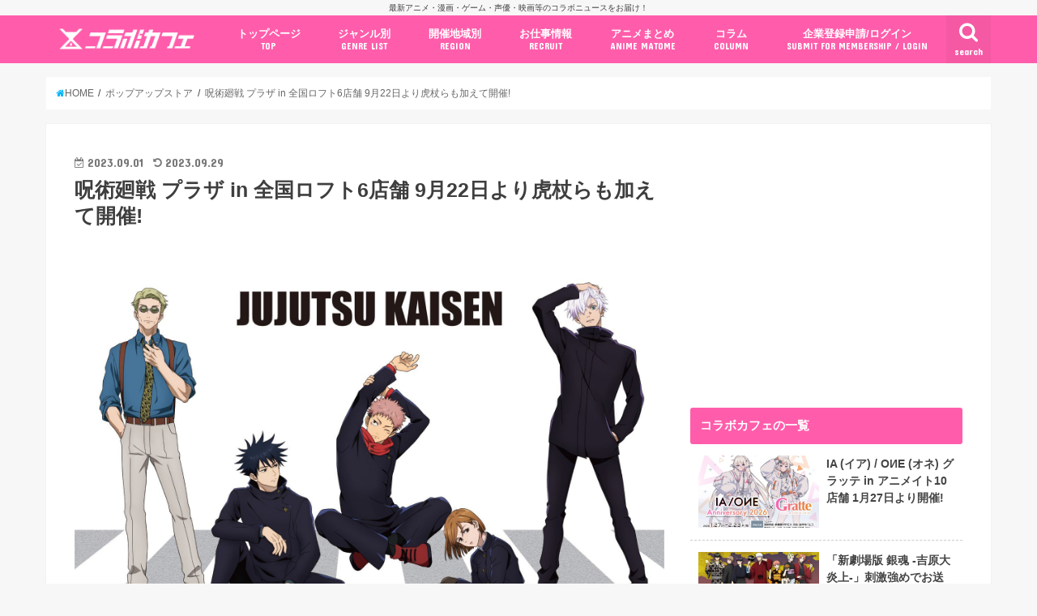

--- FILE ---
content_type: text/html; charset=UTF-8
request_url: https://collabo-cafe.com/events/collabo/jujutsukaisen-anime-season2-shibuya-jihen-plaza-pop-up-store-loft2023-2024-disable-cache/
body_size: 30959
content:
    <!doctype html>

  <html lang="ja">
  <head>
  <meta charset="utf-8">
  <meta http-equiv="X-UA-Compatible" content="IE=edge">
  <title>呪術廻戦 プラザ in 全国ロフト6店舗 9月22日より虎杖らも加えて開催!</title>
  <meta name="viewport" content="width=device-width, initial-scale=1"/>
  <meta name="HandheldFriendly" content="True">
  <meta name="MobileOptimized" content="320">
          <link rel="amphtml" href="https://collabo-cafe.com/events/collabo/jujutsukaisen-anime-season2-shibuya-jihen-plaza-pop-up-store-loft2023-2024-disable-cache/?amp=1">
      
  <link rel="icon" href="https://collabo-cafe.com/wp-content/uploads/favicon_64.png">
  <link rel="apple-touch-icon" href="https://collabo-cafe.com/wp-content/uploads/apple-touch-icon180x180.png">
  <link rel="pingback" href="https://collabo-cafe.com/xmlrpc.php">

  <script>(function(w,d,s,l,i){w[l]=w[l]||[];w[l].push({'gtm.start':
new Date().getTime(),event:'gtm.js'});var f=d.getElementsByTagName(s)[0],
j=d.createElement(s),dl=l!='dataLayer'?'&l='+l:'';j.async=true;j.src=
'https://www.googletagmanager.com/gtm.js?id='+i+dl;f.parentNode.insertBefore(j,f);
})(window,document,'script','dataLayer','GTM-N9W3QVP');</script>

<script async src="https://www.googletagmanager.com/gtag/js?id=AW-10877053108"></script>
<script>
  window.dataLayer = window.dataLayer || [];
  function gtag(){dataLayer.push(arguments);}
  gtag('js', new Date());

  gtag('config', 'AW-10877053108');
</script>

<script>
window.addEventListener('load', function(){
var selectors = document.querySelectorAll('[href*="anime-store.jp"]');
for(var id = 0; id < selectors.length; id++){
selectors[id].addEventListener('click', function() {
  gtag('event', 'conversion', {'send_to': 'AW-10877053108/jKLHCNqExLIDELTRysIo'});
});
}
});
</script>

<!-- 2025/04/23 追加 -->
<script>
  window.gnshbrequest = window.gnshbrequest || { cmd: [] };
  gnshbrequest.cmd.push(function () {
    gnshbrequest.registerPassback("1511018");
    gnshbrequest.forceInternalRequest();
  });
</script>
<script async src="https://cpt.geniee.jp/hb/v1/213660/461/wrapper.min.js"></script>

      <script async src="https://pagead2.googlesyndication.com/pagead/js/adsbygoogle.js"></script>


<!-- Javascript側でUAによる条件分岐 -->
    
<!-- This site is optimized with the Yoast SEO plugin v13.5 - https://yoast.com/wordpress/plugins/seo/ -->
<meta name="description" content="芥見下々先生原作によるアニメ「呪術廻戦」の全国巡回開催するポップアップストア『呪術廻戦 PLAZA (プラザ)』が、全国のロフト6店舗にて、2023年9月22日〜2024年1月16日まで開催。アニメ第2期 渋谷事変に登場する虎杖・伏黒・釘崎・五条・七海ら5名の”rest”をテーマにした描き下ろしイラストが公開！"/>
<meta name="robots" content="max-snippet:-1, max-image-preview:large, max-video-preview:-1"/>
<link rel="canonical" href="https://collabo-cafe.com/events/collabo/jujutsukaisen-anime-season2-shibuya-jihen-plaza-pop-up-store-loft2023-2024-disable-cache/" />
<meta property="og:locale" content="ja_JP" />
<meta property="og:type" content="article" />
<meta property="og:title" content="呪術廻戦 プラザ in 全国ロフト6店舗 9月22日より虎杖らも加えて開催!" />
<meta property="og:description" content="芥見下々先生原作によるアニメ「呪術廻戦」の全国巡回開催するポップアップストア『呪術廻戦 PLAZA (プラザ)』が、全国のロフト6店舗にて、2023年9月22日〜2024年1月16日まで開催。アニメ第2期 渋谷事変に登場する虎杖・伏黒・釘崎・五条・七海ら5名の”rest”をテーマにした描き下ろしイラストが公開！" />
<meta property="og:url" content="https://collabo-cafe.com/events/collabo/jujutsukaisen-anime-season2-shibuya-jihen-plaza-pop-up-store-loft2023-2024-disable-cache/" />
<meta property="og:site_name" content="コラボカフェ" />
<meta property="og:image" content="https://collabo-cafe.com/wp-content/uploads/56739ef7171edeabaab04053e1e7d7ce.jpg" />
<meta property="og:image:secure_url" content="https://collabo-cafe.com/wp-content/uploads/56739ef7171edeabaab04053e1e7d7ce.jpg" />
<meta property="og:image:width" content="1704" />
<meta property="og:image:height" content="1204" />
<meta name="twitter:card" content="summary_large_image" />
<meta name="twitter:description" content="芥見下々先生原作によるアニメ「呪術廻戦」の全国巡回開催するポップアップストア『呪術廻戦 PLAZA (プラザ)』が、全国のロフト6店舗にて、2023年9月22日〜2024年1月16日まで開催。アニメ第2期 渋谷事変に登場する虎杖・伏黒・釘崎・五条・七海ら5名の”rest”をテーマにした描き下ろしイラストが公開！" />
<meta name="twitter:title" content="呪術廻戦 プラザ in 全国ロフト6店舗 9月22日より虎杖らも加えて開催!" />
<meta name="twitter:site" content="@collabo_cafe" />
<meta name="twitter:image" content="https://collabo-cafe.com/wp-content/uploads/56739ef7171edeabaab04053e1e7d7ce.jpg" />
<meta name="twitter:creator" content="@collabo_cafe" />
<script type='application/ld+json' class='yoast-schema-graph yoast-schema-graph--main'>{"@context":"https://schema.org","@graph":[{"@type":"Organization","@id":"https://collabo-cafe.com/#organization","name":"\u682a\u5f0f\u4f1a\u793e\u30b3\u30e9\u30dc\u30ab\u30d5\u30a7","url":"https://collabo-cafe.com/","sameAs":["https://twitter.com/collabo_cafe"],"logo":{"@type":"ImageObject","@id":"https://collabo-cafe.com/#logo","inLanguage":"ja","url":"https://collabo-cafe.com/wp-content/uploads/og1500.png","width":1500,"height":788,"caption":"\u682a\u5f0f\u4f1a\u793e\u30b3\u30e9\u30dc\u30ab\u30d5\u30a7"},"image":{"@id":"https://collabo-cafe.com/#logo"}},{"@type":"WebSite","@id":"https://collabo-cafe.com/#website","url":"https://collabo-cafe.com/","name":"\u30b3\u30e9\u30dc\u30ab\u30d5\u30a7","inLanguage":"ja","description":"\u6700\u65b0\u30a2\u30cb\u30e1\u30fb\u6f2b\u753b\u30fb\u30b2\u30fc\u30e0\u30fb\u58f0\u512a\u30fb\u6620\u753b\u7b49\u306e\u30b3\u30e9\u30dc\u30cb\u30e5\u30fc\u30b9\u3092\u304a\u5c4a\u3051\uff01","publisher":{"@id":"https://collabo-cafe.com/#organization"},"potentialAction":[{"@type":"SearchAction","target":"https://collabo-cafe.com/?s={search_term_string}","query-input":"required name=search_term_string"}]},{"@type":"ImageObject","@id":"https://collabo-cafe.com/events/collabo/jujutsukaisen-anime-season2-shibuya-jihen-plaza-pop-up-store-loft2023-2024-disable-cache/#primaryimage","inLanguage":"ja","url":"https://collabo-cafe.com/wp-content/uploads/56739ef7171edeabaab04053e1e7d7ce.jpg","width":1704,"height":1204},{"@type":"WebPage","@id":"https://collabo-cafe.com/events/collabo/jujutsukaisen-anime-season2-shibuya-jihen-plaza-pop-up-store-loft2023-2024-disable-cache/#webpage","url":"https://collabo-cafe.com/events/collabo/jujutsukaisen-anime-season2-shibuya-jihen-plaza-pop-up-store-loft2023-2024-disable-cache/","name":"\u546a\u8853\u5efb\u6226 \u30d7\u30e9\u30b6 in \u5168\u56fd\u30ed\u30d5\u30c86\u5e97\u8217 9\u670822\u65e5\u3088\u308a\u864e\u6756\u3089\u3082\u52a0\u3048\u3066\u958b\u50ac!","isPartOf":{"@id":"https://collabo-cafe.com/#website"},"inLanguage":"ja","primaryImageOfPage":{"@id":"https://collabo-cafe.com/events/collabo/jujutsukaisen-anime-season2-shibuya-jihen-plaza-pop-up-store-loft2023-2024-disable-cache/#primaryimage"},"datePublished":"2023-09-01T06:15:18+00:00","dateModified":"2023-09-29T01:57:13+00:00","description":"\u82a5\u898b\u4e0b\u3005\u5148\u751f\u539f\u4f5c\u306b\u3088\u308b\u30a2\u30cb\u30e1\u300c\u546a\u8853\u5efb\u6226\u300d\u306e\u5168\u56fd\u5de1\u56de\u958b\u50ac\u3059\u308b\u30dd\u30c3\u30d7\u30a2\u30c3\u30d7\u30b9\u30c8\u30a2\u300e\u546a\u8853\u5efb\u6226 PLAZA (\u30d7\u30e9\u30b6)\u300f\u304c\u3001\u5168\u56fd\u306e\u30ed\u30d5\u30c86\u5e97\u8217\u306b\u3066\u30012023\u5e749\u670822\u65e5\u301c2024\u5e741\u670816\u65e5\u307e\u3067\u958b\u50ac\u3002\u30a2\u30cb\u30e1\u7b2c2\u671f \u6e0b\u8c37\u4e8b\u5909\u306b\u767b\u5834\u3059\u308b\u864e\u6756\u30fb\u4f0f\u9ed2\u30fb\u91d8\u5d0e\u30fb\u4e94\u6761\u30fb\u4e03\u6d77\u30895\u540d\u306e\u201drest\u201d\u3092\u30c6\u30fc\u30de\u306b\u3057\u305f\u63cf\u304d\u4e0b\u308d\u3057\u30a4\u30e9\u30b9\u30c8\u304c\u516c\u958b\uff01","potentialAction":[{"@type":"ReadAction","target":["https://collabo-cafe.com/events/collabo/jujutsukaisen-anime-season2-shibuya-jihen-plaza-pop-up-store-loft2023-2024-disable-cache/"]}]}]}</script>
<!-- / Yoast SEO plugin. -->

<link rel='dns-prefetch' href='//ajax.googleapis.com' />
<link rel='dns-prefetch' href='//maxcdn.bootstrapcdn.com' />
<link rel='dns-prefetch' href='//fonts.googleapis.com' />
<link rel="alternate" type="application/rss+xml" title="コラボカフェ &raquo; フィード" href="https://collabo-cafe.com/feed/" />
<link rel="alternate" type="application/rss+xml" title="コラボカフェ &raquo; コメントフィード" href="https://collabo-cafe.com/comments/feed/" />
<link rel='stylesheet' id='eo-leaflet.js-css'  href='https://collabo-cafe.com/wp-content/plugins/event-organiser/lib/leaflet/leaflet.min.css' type='text/css' media='all' />
<style id='eo-leaflet.js-inline-css' type='text/css'>
.leaflet-popup-close-button{box-shadow:none!important;}
</style>
<link rel='stylesheet' id='contact-form-7-css'  href='https://collabo-cafe.com/wp-content/cache/autoptimize/css/autoptimize_single_7d5d92ddcbe33c91355c20a1d35e7a95.css' type='text/css' media='all' />
<link rel='stylesheet' id='photoswipe-core-css-css'  href='https://collabo-cafe.com/wp-content/cache/autoptimize/css/autoptimize_single_b86c27330cb6864d6374c991c2e34532.css' type='text/css' media='all' />
<link rel='stylesheet' id='pswp-skin-css'  href='https://collabo-cafe.com/wp-content/cache/autoptimize/css/autoptimize_single_426e8908d7426603ca203b6d16281b1e.css' type='text/css' media='all' />
<link rel='stylesheet' id='wp-rest-filter-css'  href='https://collabo-cafe.com/wp-content/plugins/wp-rest-filter/public/css/wp-rest-filter-public.css' type='text/css' media='all' />
<link rel='stylesheet' id='yyi_rinker_stylesheet-css'  href='https://collabo-cafe.com/wp-content/cache/autoptimize/css/autoptimize_single_e5524859af3a19b3be6ebed27a442959.css?v=1.0.7' type='text/css' media='all' />
<link rel='stylesheet' id='style-css'  href='https://collabo-cafe.com/wp-content/cache/autoptimize/css/autoptimize_single_18641b1dd1065fc2e6fb37308122d6b5.css' type='text/css' media='all' />
<link rel='stylesheet' id='fontawesome-css'  href='https://maxcdn.bootstrapcdn.com/font-awesome/4.7.0/css/font-awesome.min.css' type='text/css' media='all' />
<link rel='stylesheet' id='webfont-amatic-css'  href='https://fonts.googleapis.com/css?family=Amatic+SC' type='text/css' media='all' />
<link rel='stylesheet' id='child-style-css'  href='https://collabo-cafe.com/wp-content/cache/autoptimize/css/autoptimize_single_26286efb3c0940e1d85ef57e70299b3c.css?20210326' type='text/css' media='all' />
<link rel='stylesheet' id='shortcode-css'  href='https://collabo-cafe.com/wp-content/cache/autoptimize/css/autoptimize_single_962ed0478e45b6170b02672de5b667ae.css' type='text/css' media='all' />
<link rel='stylesheet' id='gf_Concert-css'  href='//fonts.googleapis.com/css?family=Concert+One' type='text/css' media='all' />
<link rel='stylesheet' id='gf_Lato-css'  href='//fonts.googleapis.com/css?family=Lato' type='text/css' media='all' />
<link rel='stylesheet' id='remodal-css'  href='https://collabo-cafe.com/wp-content/cache/autoptimize/css/autoptimize_single_71d45855733547a06742c499a85a7cc4.css' type='text/css' media='all' />
<script type='text/javascript' src='//ajax.googleapis.com/ajax/libs/jquery/1.12.2/jquery.min.js'></script>
<script type='text/javascript' src='https://collabo-cafe.com/wp-content/plugins/photoswipe-masonry/photoswipe-dist/photoswipe.min.js'></script>
<script type='text/javascript' src='https://collabo-cafe.com/wp-content/plugins/photoswipe-masonry/photoswipe-masonry.js'></script>
<script type='text/javascript' src='https://collabo-cafe.com/wp-content/plugins/photoswipe-masonry/photoswipe-dist/photoswipe-ui-default.min.js'></script>
<script type='text/javascript' src='https://collabo-cafe.com/wp-content/plugins/photoswipe-masonry/masonry.pkgd.min.js'></script>
<script type='text/javascript' src='https://collabo-cafe.com/wp-content/plugins/photoswipe-masonry/imagesloaded.pkgd.min.js'></script>
<script type='text/javascript' src='https://collabo-cafe.com/wp-content/plugins/wp-rest-filter/public/js/wp-rest-filter-public.js'></script>
<style type="text/css">
body{color: #3E3E3E;}
a,#breadcrumb li a i{color: #00b5fa;}
a:hover{color: #01e3ff;}
.article-footer .post-categories li a,.article-footer .tags a{  background: #00b5fa;  border:1px solid #00b5fa;}
.article-footer .tags a{color:#00b5fa; background: none;}
.article-footer .post-categories li a:hover,.article-footer .tags a:hover{ background:#01e3ff;  border-color:#01e3ff;}
input[type="text"],input[type="password"],input[type="datetime"],input[type="datetime-local"],input[type="date"],input[type="month"],input[type="time"],input[type="week"],input[type="number"],input[type="email"],input[type="url"],input[type="search"],input[type="tel"],input[type="color"],select,textarea,.field { background-color: #ffffff;}
/*ヘッダー*/
.header{color: #ffffff;}
.header.bg,.header #inner-header,.menu-sp{background: #ff5dab;}
#logo a{color: #ffffff;}
#g_nav .nav li a,.nav_btn,.menu-sp a,.menu-sp a,.menu-sp > ul:after{color: #ffffff;}
#logo a:hover,#g_nav .nav li a:hover,.nav_btn:hover{color:#01e3ff;}
@media only screen and (min-width: 768px) {
.nav > li > a:after{background: #01e3ff;}
.nav ul {background: #666666;}
#g_nav .nav li ul.sub-menu li a{color: #f7f7f7;}
}
@media only screen and (max-width: 1165px) {
.site_description{
background: #ff5dab;
color: #ffffff;
}
}
/*メインエリア*/
#inner-content{background: #ffffff}
.top-post-list .post-list:before{background: #00b5fa;}
.widget li a:after{color: #00b5fa;}
/* 投稿ページ見出し */
.entry-content h2,.widgettitle{background: #ff5dab; color: #ffffff;}
.entry-content h3{border-color: #ff5dab;}
.h_boader .entry-content h2{border-color: #ff5dab; color: #3E3E3E;}
.h_balloon .entry-content h2:after{border-top-color: #ff5dab;}
/* リスト要素 */
.entry-content ul li:before{ background: #ff5dab;}
.entry-content ol li:before{ background: #ff5dab;}
/* カテゴリーラベル */
.post-list-card .post-list .eyecatch .cat-name,.top-post-list .post-list .eyecatch .cat-name,.byline .cat-name,.single .authorbox .author-newpost li .cat-name,.related-box li .cat-name,.carouselwrap .cat-name,.eyecatch .cat-name{background: #ff5dab; color:  #ffffff;}
/* ランキングバッジ */
ul.wpp-list li a:before{background: #ff5dab; color: #ffffff;}
/* アーカイブのボタン */
.readmore a{border:1px solid #00b5fa;color:#00b5fa;}
.readmore a:hover{background:#00b5fa;color:#fff;}
/* ボタンの色 */
.btn-wrap a{background: #00b5fa;border: 1px solid #00b5fa;}
.btn-wrap a:hover{background: #01e3ff;border-color: #01e3ff;}
.btn-wrap.simple a{border:1px solid #00b5fa;color:#00b5fa;}
.btn-wrap.simple a:hover{background:#00b5fa;}
/* コメント */
.blue-btn, .comment-reply-link, #submit { background-color: #00b5fa; }
.blue-btn:hover, .comment-reply-link:hover, #submit:hover, .blue-btn:focus, .comment-reply-link:focus, #submit:focus {background-color: #01e3ff; }
/* サイドバー */
#sidebar1{color: #444444;}
.widget a{text-decoration:none; color:#666666;}
.widget a:hover{color:#999999;}
/*フッター*/
#footer-top.bg,#footer-top .inner,.cta-inner{background-color: #666666; color: #CACACA;}
.footer a,#footer-top a{color: #f7f7f7;}
#footer-top .widgettitle{color: #CACACA;}
.footer.bg,.footer .inner {background-color: #666666;color: #CACACA;}
.footer-links li a:before{ color: #ff5dab;}
/* ページネーション */
.pagination a, .pagination span,.page-links a{border-color: #00b5fa; color: #00b5fa;}
.pagination .current,.pagination .current:hover,.page-links ul > li > span{background-color: #00b5fa; border-color: #00b5fa;}
.pagination a:hover, .pagination a:focus,.page-links a:hover, .page-links a:focus{background-color: #00b5fa; color: #fff;}
</style>
    <script>
    document.addEventListener('DOMContentLoaded', function() {
        // 全リンクを取得
        const links = document.querySelectorAll('a[href]');
        
        links.forEach(function(link) {
            const href = link.getAttribute('href');
            
            // 記事のURLかどうかを判定
            if (href.match(/\/events\/[^\/]+\/[^\/]+\/?$|\/post\/[^\/]+\/?$|\/\d{4}\/\d{2}\/\d{2}\/[^\/]+\/?$/)) {
                // リンクから記事IDを取得（URLの最後の部分から推測）
                const urlParts = href.split('/');
                const slug = urlParts[urlParts.length - 1] || urlParts[urlParts.length - 2];
                
                if (slug) {
                    // PHPで取得したデータを使用
                    const articleData = window.articleData || {};
                    const postData = articleData[slug];
                    
                    if (postData && postData.press_post_company) {
                        link.setAttribute('data-article-id', postData.post_id);
                        link.setAttribute('data-author-id', postData.press_post_company);
                        
                        // GTM用のイベントを発火
                        if (typeof dataLayer !== 'undefined') {
                            dataLayer.push({
                                'event': 'article_link_ready',
                                'article_id': postData.post_id,
                                'author_id': postData.press_post_company,
                                'link_url': href
                            });
                        }
                    }
                }
            }
        });
    });
    </script>
        <script>
    window.articleData = [];
    </script>
    <style type="text/css">
body{color: #3E3E3E;}
a,#breadcrumb li a i{color: #00b5fa;}
a:hover{color: #01e3ff;}
.article-footer .post-categories li a,.article-footer .tags a{  background: #00b5fa;  border:1px solid #00b5fa;}
.article-footer .tags a{color:#00b5fa; background: none;}
.article-footer .post-categories li a:hover,.article-footer .tags a:hover{ background:#01e3ff;  border-color:#01e3ff;}
input[type="text"],input[type="password"],input[type="datetime"],input[type="datetime-local"],input[type="date"],input[type="month"],input[type="time"],input[type="week"],input[type="number"],input[type="email"],input[type="url"],input[type="search"],input[type="tel"],input[type="color"],select,textarea,.field { background-color: #ffffff;}
/*ヘッダー*/
.header{color: #ffffff;}
.header.bg,.header #inner-header,.menu-sp{background: #ff5dab;}
#logo a{color: #ffffff;}
#g_nav .nav li a,.nav_btn,.menu-sp a,.menu-sp a,.menu-sp > ul:after{color: #ffffff;}
#logo a:hover,#g_nav .nav li a:hover,.nav_btn:hover{color:#01e3ff;}
@media only screen and (min-width: 768px) {
.nav > li > a:after{background: #01e3ff;}
.nav ul {background: #666666;}
#g_nav .nav li ul.sub-menu li a{color: #f7f7f7;}
}
@media only screen and (max-width: 1165px) {
.site_description{
background: #ff5dab;
color: #ffffff;
}
}
/*メインエリア*/
#inner-content{background: #ffffff}
.top-post-list .post-list:before{background: #00b5fa;}
.widget li a:after{color: #00b5fa;}
/* 投稿ページ見出し */
.entry-content h2,.widgettitle{background: #ff5dab; color: #ffffff;}
.entry-content h3{border-color: #ff5dab;}
.h_boader .entry-content h2{border-color: #ff5dab; color: #3E3E3E;}
.h_balloon .entry-content h2:after{border-top-color: #ff5dab;}
/* リスト要素 */
.entry-content ul li:before{ background: #ff5dab;}
.entry-content ol li:before{ background: #ff5dab;}
/* カテゴリーラベル */
.post-list-card .post-list .eyecatch .cat-name,.top-post-list .post-list .eyecatch .cat-name,.byline .cat-name,.single .authorbox .author-newpost li .cat-name,.related-box li .cat-name,.carouselwrap .cat-name,.eyecatch .cat-name{background: #ff5dab; color:  #ffffff;}
/* ランキングバッジ */
ul.wpp-list li a:before{background: #ff5dab; color: #ffffff;}
/* アーカイブのボタン */
.readmore a{border:1px solid #00b5fa;color:#00b5fa;}
.readmore a:hover{background:#00b5fa;color:#fff;}
/* ボタンの色 */
.btn-wrap a{background: #00b5fa;border: 1px solid #00b5fa;}
.btn-wrap a:hover{background: #01e3ff;border-color: #01e3ff;}
.btn-wrap.simple a{border:1px solid #00b5fa;color:#00b5fa;}
.btn-wrap.simple a:hover{background:#00b5fa;}
/* コメント */
.blue-btn, .comment-reply-link, #submit { background-color: #00b5fa; }
.blue-btn:hover, .comment-reply-link:hover, #submit:hover, .blue-btn:focus, .comment-reply-link:focus, #submit:focus {background-color: #01e3ff; }
/* サイドバー */
#sidebar1{color: #444444;}
.widget a{text-decoration:none; color:#666666;}
.widget a:hover{color:#999999;}
/*フッター*/
#footer-top.bg,#footer-top .inner,.cta-inner{background-color: #666666; color: #CACACA;}
.footer a,#footer-top a{color: #f7f7f7;}
#footer-top .widgettitle{color: #CACACA;}
.footer.bg,.footer .inner {background-color: #666666;color: #CACACA;}
.footer-links li a:before{ color: #ff5dab;}
/* ページネーション */
.pagination a, .pagination span,.page-links a{border-color: #00b5fa; color: #00b5fa;}
.pagination .current,.pagination .current:hover,.page-links ul > li > span{background-color: #00b5fa; border-color: #00b5fa;}
.pagination a:hover, .pagination a:focus,.page-links a:hover, .page-links a:focus{background-color: #00b5fa; color: #fff;}
</style>

  </head>
    <body class="event-template-default single single-event postid-336827 pc">
    <noscript><iframe src="https://www.googletagmanager.com/ns.html?id=GTM-N9W3QVP"
height="0" width="0" style="display:none;visibility:hidden"></iframe></noscript>
	  
    <!-- アプリ経由であれば広告の非表示 -->
        <div id="container" class="  ">
    
          <p class="site_description">最新アニメ・漫画・ゲーム・声優・映画等のコラボニュースをお届け！</p>
    
    <header class="header animated fadeIn bg " role="banner">
      <div id="inner-header" class="wrap cf">
        <div class="header__inner">
          
          <div id="logo" class="wf-amatic fs_m">
                                          <p class="h1 text"><a href="https://collabo-cafe.com">Collabo Cafe</a></p>
                                    </div>

                      <nav id="g_nav" role="navigation">
                              <a href="#searchbox" data-remodal-target="searchbox" class="nav_btn search_btn"><span class="text gf">search</span></a>
              
              <ul id="menu-%e3%82%b0%e3%83%ad%e3%83%bc%e3%83%90%e3%83%ab%e3%83%8a%e3%83%93%e3%82%b2%e3%83%bc%e3%82%b7%e3%83%a7%e3%83%b3pc" class="nav top-nav cf"><li id="menu-item-69" class="menu-item menu-item-type-custom menu-item-object-custom menu-item-69"><a href="/">トップページ<span class="gf">TOP</span></a></li>
<li id="menu-item-578" class="menu-item menu-item-type-custom menu-item-object-custom menu-item-has-children menu-item-578"><a href="#">ジャンル別<span class="gf">GENRE LIST</span></a>
<ul class="sub-menu">
	<li id="menu-item-1996" class="menu-item menu-item-type-taxonomy menu-item-object-event-category menu-item-1996"><a href="https://collabo-cafe.com/events/category/cafe/">コラボカフェ<span class="gf">COLLABO CAFE</span></a></li>
	<li id="menu-item-62400" class="menu-item menu-item-type-taxonomy menu-item-object-event-category current-event-ancestor current-menu-parent current-event-parent menu-item-62400"><a href="https://collabo-cafe.com/events/category/pop-up-store/">ポップアップストア<span class="gf"></span></a></li>
	<li id="menu-item-62402" class="menu-item menu-item-type-taxonomy menu-item-object-event-category menu-item-62402"><a href="https://collabo-cafe.com/events/category/gengaten-tenjikai/">原画展・展示会<span class="gf"></span></a></li>
	<li id="menu-item-62399" class="menu-item menu-item-type-taxonomy menu-item-object-event-category menu-item-62399"><a href="https://collabo-cafe.com/events/category/kuji/">くじ / プライズ / ガチャ<span class="gf"></span></a></li>
	<li id="menu-item-1999" class="menu-item menu-item-type-taxonomy menu-item-object-event-category menu-item-1999"><a href="https://collabo-cafe.com/events/category/shop-tieup/">店舗系コラボ<span class="gf">SHOP-TIEUP</span></a></li>
	<li id="menu-item-62406" class="menu-item menu-item-type-taxonomy menu-item-object-event-category menu-item-62406"><a href="https://collabo-cafe.com/events/category/theme-park/">テーマパーク・遊園地<span class="gf"></span></a></li>
	<li id="menu-item-433264" class="menu-item menu-item-type-taxonomy menu-item-object-event-category menu-item-433264"><a href="https://collabo-cafe.com/events/category/event/">アニメ・漫画の期間限定イベント<span class="gf"></span></a></li>
	<li id="menu-item-430227" class="menu-item menu-item-type-taxonomy menu-item-object-event-category menu-item-430227"><a href="https://collabo-cafe.com/events/category/goods/">グッズ<span class="gf"></span></a></li>
	<li id="menu-item-62403" class="menu-item menu-item-type-taxonomy menu-item-object-event-category menu-item-62403"><a href="https://collabo-cafe.com/events/category/fashion/">ファッション<span class="gf"></span></a></li>
	<li id="menu-item-433255" class="menu-item menu-item-type-taxonomy menu-item-object-event-category menu-item-433255"><a href="https://collabo-cafe.com/events/category/comics-release/">コミック・ムック本<span class="gf"></span></a></li>
	<li id="menu-item-433266" class="menu-item menu-item-type-taxonomy menu-item-object-event-category menu-item-433266"><a href="https://collabo-cafe.com/events/category/new-anime/">新作アニメ情報<span class="gf"></span></a></li>
	<li id="menu-item-1998" class="menu-item menu-item-type-taxonomy menu-item-object-event-category menu-item-1998"><a href="https://collabo-cafe.com/events/category/news/">ニュース<span class="gf">COLLABO NEWS</span></a></li>
</ul>
</li>
<li id="menu-item-30379" class="menu-item menu-item-type-custom menu-item-object-custom menu-item-has-children menu-item-30379"><a href="#ドロップダウンメニューから選択">開催地域別<span class="gf">REGION</span></a>
<ul class="sub-menu">
	<li id="menu-item-30380" class="menu-item menu-item-type-taxonomy menu-item-object-event-tag menu-item-30380"><a href="https://collabo-cafe.com/events/tag/ikebukuro/">池袋<span class="gf"></span></a></li>
	<li id="menu-item-30382" class="menu-item menu-item-type-taxonomy menu-item-object-event-tag menu-item-30382"><a href="https://collabo-cafe.com/events/tag/akihabara/">秋葉原<span class="gf"></span></a></li>
	<li id="menu-item-30385" class="menu-item menu-item-type-taxonomy menu-item-object-event-tag menu-item-30385"><a href="https://collabo-cafe.com/events/tag/shinjuku/">新宿<span class="gf"></span></a></li>
	<li id="menu-item-30381" class="menu-item menu-item-type-taxonomy menu-item-object-event-tag menu-item-30381"><a href="https://collabo-cafe.com/events/tag/osaka/">大阪<span class="gf"></span></a></li>
	<li id="menu-item-30383" class="menu-item menu-item-type-taxonomy menu-item-object-event-tag menu-item-30383"><a href="https://collabo-cafe.com/events/tag/fukuoka/">福岡<span class="gf"></span></a></li>
	<li id="menu-item-30384" class="menu-item menu-item-type-taxonomy menu-item-object-event-tag menu-item-30384"><a href="https://collabo-cafe.com/events/tag/nagoya/">名古屋<span class="gf"></span></a></li>
</ul>
</li>
<li id="menu-item-425391" class="menu-item menu-item-type-custom menu-item-object-custom menu-item-has-children menu-item-425391"><a href="#ドロップダウンメニューから選択">お仕事情報<span class="gf">RECRUIT</span></a>
<ul class="sub-menu">
	<li id="menu-item-425419" class="menu-item menu-item-type-taxonomy menu-item-object-event-category menu-item-425419"><a href="https://collabo-cafe.com/events/category/co-capcom/">カプコン<span class="gf"></span></a></li>
	<li id="menu-item-425420" class="menu-item menu-item-type-taxonomy menu-item-object-event-category menu-item-425420"><a href="https://collabo-cafe.com/events/category/ns-group/">NSグループ<span class="gf"></span></a></li>
	<li id="menu-item-425421" class="menu-item menu-item-type-taxonomy menu-item-object-event-category menu-item-425421"><a href="https://collabo-cafe.com/events/category/benelic/">BENELIC<span class="gf"></span></a></li>
	<li id="menu-item-425988" class="menu-item menu-item-type-taxonomy menu-item-object-event-category menu-item-425988"><a href="https://collabo-cafe.com/events/category/animate/">アニメイト<span class="gf"></span></a></li>
	<li id="menu-item-428196" class="menu-item menu-item-type-taxonomy menu-item-object-event-category menu-item-428196"><a href="https://collabo-cafe.com/events/category/transit-holdings/">トランジットホールディングス<span class="gf"></span></a></li>
	<li id="menu-item-428197" class="menu-item menu-item-type-taxonomy menu-item-object-event-category menu-item-428197"><a href="https://collabo-cafe.com/events/category/motoya/">モトヤフーズ<span class="gf"></span></a></li>
	<li id="menu-item-428400" class="menu-item menu-item-type-taxonomy menu-item-object-event-category menu-item-428400"><a href="https://collabo-cafe.com/events/category/tower-records/">TOWER RECORDS<span class="gf"></span></a></li>
	<li id="menu-item-429830" class="menu-item menu-item-type-taxonomy menu-item-object-event-category menu-item-429830"><a href="https://collabo-cafe.com/events/category/tablier-marketing/">タブリエ・マーケティング<span class="gf"></span></a></li>
	<li id="menu-item-442842" class="menu-item menu-item-type-taxonomy menu-item-object-event-category menu-item-442842"><a href="https://collabo-cafe.com/events/category/genda-gigo-entertainment/">GENDA GiGO Entertainment<span class="gf"></span></a></li>
</ul>
</li>
<li id="menu-item-199604" class="menu-item menu-item-type-custom menu-item-object-custom menu-item-199604"><a href="/events/tag/anime-matome/">アニメまとめ<span class="gf">ANIME MATOME</span></a></li>
<li id="menu-item-199605" class="menu-item menu-item-type-custom menu-item-object-custom menu-item-199605"><a href="/events/category/matome-column/">コラム<span class="gf">COLUMN</span></a></li>
<li id="menu-item-452510" class="menu-item menu-item-type-post_type menu-item-object-page menu-item-452510"><a href="https://collabo-cafe.com/service_guide/">企業登録申請/ログイン<span class="gf">SUBMIT FOR MEMBERSHIP / LOGIN</span></a></li>
</ul>            </nav>

                  </div>
      </div>
    </header>

          <div class="remodal searchbox" data-remodal-id="searchbox" data-remodal-options="hashTracking:false">
        <div class="search cf"><dl><dt>キーワードで記事を検索</dt><dd><form role="search" method="get" id="searchform" class="searchform cf" action="https://collabo-cafe.com/" >
    <input type="search" placeholder="検索する" value="" name="s" id="s" />
    <button type="submit" id="searchsubmit" ><i class="fa fa-search"></i></button>
    </form></dd></dl></div>
        <button data-remodal-action="close" class="remodal-close"><span class="text gf">CLOSE</span></button>
      </div>
    
    
    

    <div id="breadcrumb" class="breadcrumb inner wrap cf"><ul itemscope itemtype="http://schema.org/BreadcrumbList"><li itemscope itemprop="itemListElement" itemtype="http://schema.org/ListItem"><a href="https://collabo-cafe.com/" itemprop="item"><i class="fa fa-home"></i><span itemprop="name">HOME</span></a><meta itemprop="position" content="1" /></li><li itemscope itemprop="itemListElement" itemtype="http://schema.org/ListItem"><a href="https://collabo-cafe.com/events/category/pop-up-store/" itemprop="item"><span itemprop="name">ポップアップストア</span></a><meta itemprop="position" content="2" /></li><li itemscope itemprop="itemListElement" itemtype="http://schema.org/ListItem"><a href="https://collabo-cafe.com/events/collabo/jujutsukaisen-anime-season2-shibuya-jihen-plaza-pop-up-store-loft2023-2024-disable-cache/" itemprop="item"><span itemprop="name">呪術廻戦 プラザ in 全国ロフト6店舗 9月22日より虎杖らも加えて開催!</span></a><meta itemprop="position" content="3" /></li></ul></div>          
    <div id="single__container" class="single__container">
    <div id="content">
    <div id="inner-content" class="wrap cf">

    <main id="main" class="m-all t-all d-5of7 cf" role="main">
            <article id="post-336827" class="post-336827 event type-event status-publish has-post-thumbnail hentry event-category-9196 event-category-9197 event-category-9198 event-category-9195 event-category-11064 event-category-pop-up-store event-category-jujutsukaisen event-category-collabo-period event-tag-mappa event-tag-loft event-tag-hokkaido event-tag-chiba event-tag-nagoya event-tag-jujutsu-kaisen-plaza event-tag-osaka event-tag-tenjin event-tag-1154 event-tag-original-illust event-tag-sapporo event-tag-tokyo event-tag-10028 event-tag-umeda event-tag-shibuya event-tag-fukuoka event-tag-3001 event-tag-jump event-tag-shueisha event-tag-shizuoka article cf" role="article">
        <header class="article-header entry-header cc__article__header">
    <p class="byline entry-meta cf">
      
                  <time class="date gf entry-date published">2023.09.01</time>
              <time class="date gf entry-date undo updated" datetime="2023-09-29">2023.09.29</time>
          </p>

    <h1 class="entry-title single-title" itemprop="headline" rel="bookmark">呪術廻戦 プラザ in 全国ロフト6店舗 9月22日より虎杖らも加えて開催!</h1>

        <figure class="eyecatch">
        <img src="https://collabo-cafe.com/wp-content/uploads/56739ef7171edeabaab04053e1e7d7ce.jpg" alt="呪術廻戦 プラザ in 全国ロフト6店舗 9月22日より虎杖らも加えて開催!" class="size-full wp-image wp-eyecatch" width="1704" height="1204" />    </figure>
            <div class="share short sns__share">
<div class="sns">
<ul class="clearfix">

<li class="twitter"> 
<a target="blank" href="https://twitter.com/intent/tweet?url=https%3A%2F%2Fcollabo-cafe.com%2Fevents%2Fcollabo%2Fjujutsukaisen-anime-season2-shibuya-jihen-plaza-pop-up-store-loft2023-2024-disable-cache%2F&text=%E5%91%AA%E8%A1%93%E5%BB%BB%E6%88%A6+%E3%83%97%E3%83%A9%E3%82%B6+in+%E5%85%A8%E5%9B%BD%E3%83%AD%E3%83%95%E3%83%886%E5%BA%97%E8%88%97+9%E6%9C%8822%E6%97%A5%E3%82%88%E3%82%8A%E8%99%8E%E6%9D%96%E3%82%89%E3%82%82%E5%8A%A0%E3%81%88%E3%81%A6%E9%96%8B%E5%82%AC%21&tw_p=tweetbutton" onclick="window.open(this.href, 'tweetwindow', 'width=550, height=450,personalbar=0,toolbar=0,scrollbars=1,resizable=1'); return false;"><i class="fa fa-twitter"></i><span class="text">ツイート</span><span class="count"></span></a>
</li>

<li class="facebook">
<a href="https://www.facebook.com/sharer.php?src=bm&u=https%3A%2F%2Fcollabo-cafe.com%2Fevents%2Fcollabo%2Fjujutsukaisen-anime-season2-shibuya-jihen-plaza-pop-up-store-loft2023-2024-disable-cache%2F&t=%E5%91%AA%E8%A1%93%E5%BB%BB%E6%88%A6+%E3%83%97%E3%83%A9%E3%82%B6+in+%E5%85%A8%E5%9B%BD%E3%83%AD%E3%83%95%E3%83%886%E5%BA%97%E8%88%97+9%E6%9C%8822%E6%97%A5%E3%82%88%E3%82%8A%E8%99%8E%E6%9D%96%E3%82%89%E3%82%82%E5%8A%A0%E3%81%88%E3%81%A6%E9%96%8B%E5%82%AC%21" onclick="javascript:window.open(this.href, '', 'menubar=no,toolbar=no,resizable=yes,scrollbars=yes,height=300,width=600');return false;"><i class="fa fa-facebook"></i>
<span class="text">シェア</span><span class="count"></span></a>
</li>

<li class="hatebu">
<a href="http://b.hatena.ne.jp/add?mode=confirm&url=https://collabo-cafe.com/events/collabo/jujutsukaisen-anime-season2-shibuya-jihen-plaza-pop-up-store-loft2023-2024-disable-cache/&title=%E5%91%AA%E8%A1%93%E5%BB%BB%E6%88%A6+%E3%83%97%E3%83%A9%E3%82%B6+in+%E5%85%A8%E5%9B%BD%E3%83%AD%E3%83%95%E3%83%886%E5%BA%97%E8%88%97+9%E6%9C%8822%E6%97%A5%E3%82%88%E3%82%8A%E8%99%8E%E6%9D%96%E3%82%89%E3%82%82%E5%8A%A0%E3%81%88%E3%81%A6%E9%96%8B%E5%82%AC%21" onclick="window.open(this.href, 'HBwindow', 'width=600, height=400, menubar=no, toolbar=no, scrollbars=yes'); return false;" target="_blank"><span class="text">はてブ</span><span class="count"></span></a>
</li>
</ul>
</div> 
</div>
        </header>


              
    <section class="entry-content cf">

                  <div class="ad__title-under">
          <div id="custom_html-8" class="widget_text widget widget_custom_html"><div class="textwidget custom-html-widget">
<div class="ad__in-post__pc-moreads">
	<div class="ad__in-post__pc-moreads--left">

		<!-- CC_PC_Article1_Left_Responsive -->

		<ins class="adsbygoogle"
         style="display:block"
         data-ad-client="ca-pub-7307810455044245"
         data-ad-slot="3748831375"
         data-ad-format="auto"
         data-full-width-responsive="true"></ins>
		<script>
         (adsbygoogle = window.adsbygoogle || []).push({});
    </script>
	</div>
	<div class="ad__in-post__pc-moreads--right">

		<!-- CC_PC_Article1_Right_Fixed -->

		<ins class="adsbygoogle"
         style="display:inline-block;width:336px;height:280px"
         data-ad-client="ca-pub-7307810455044245"
         data-ad-slot="8092111504"></ins>
		<script>
         (adsbygoogle = window.adsbygoogle || []).push({});
    </script>
	</div>
</div>


<!-- Geniee Body Tag 1600146 -->
<!--
<div data-cptid="1600146" style="display: block;">
<script>
  window.gnshbrequest.cmd.push(function() {
    window.gnshbrequest.applyThirdPartyTag("1600146", "[data-cptid='1600146']");
  });
</script>
</div>
-->
<!-- /Geniee Body Tag 1600146 -->
</div></div>        </div>
    
    <p>6月30日よりアニメ「呪術廻戦」第2期(懐玉・玉折)の五条悟と夏油傑の描き下ろしイラストで展開していた「<a href="https://collabo-cafe.com/events/collabo/jujutsukaisen-anime-season2-pop-up-store-plaza2023/" class="cc__officiallink">呪術廻戦 PLAZA (プラザ)</a>」が、”渋谷事変”に合わせて虎杖悠仁・伏黒恵・釘崎野薔薇も加えた描き下ろしビジュアルで登場!</p>
<p>芥見下々先生原作によるアニメ「呪術廻戦」の全国巡回開催するポップアップストア『<a href="https://collabo-cafe.com/events/tag/jujutsu-kaisen-plaza/" class="cc__officiallink">呪術廻戦 PLAZA (プラザ)</a>』が、全国のロフト6店舗(渋谷・静岡・千葉・札幌・大阪・名古屋)にて、2023年9月22日〜2024年1月16日まで追加開催される。(※会場により期間は異なります)</p>
<p>「呪術廻戦 PLAZA 2023」の追加開催では、8月31日よりついに放送を開始した<a href="https://collabo-cafe.com/events/collabo/jujutsukaisen-anime-season2-shibuya-jihen-episode1-cut-summary/" class="cc__officiallink">アニメ「呪術廻戦」第2期 渋谷事変</a>に登場する虎杖悠仁・伏黒恵・釘崎野薔薇・五条悟・七海建人ら5名の”rest (休む)”をテーマにした新規描き下ろしイラストが登場。</p>
<p>最強の呪術師・五条先生と一級呪術師である七海建人に囲まれ、休憩する呪術高専1年ズの描き下ろしイラストを使用した新作グッズが多数販売される他、8月29日より開催中の「<a href="https://collabo-cafe.com/events/collabo/jujutsukaisen-anime-season2-pop-up-store-plaza2023-add-info-fukuoka/" class="cc__officiallink">呪術廻戦 プラザ 2023 in 福岡/天神ロフト</a>」でも9月22日より虎杖らの描き下ろし商品が展開される。</p>
<p>なお「呪術廻戦 PLAZA 2023」の開催期間は、東京会場「渋谷ロフト」は2023年9月22日〜11月7日まで、静岡会場「静岡パルコロフト」は2023年10月17日〜11月6日まで、千葉会場「千葉ロフト」は2023年11月16日〜12月13日まで、北海道会場「モユク札幌ロフト」は2023年11月17日〜12月10日まで、大阪会場「梅田ロフト」は2023年12月21日〜2024年1月14日まで、愛知会場「名古屋栄ロフト」は2023年12月22日〜2024年1月16日までの期間限定でそれぞれ開催される。</p>
<h2 id="pop-up-goods">呪術廻戦 PLAZA (ポップアップストア) in 全国ロフト6店舗の描き下ろしイラスト解禁!</h2>
<p>2023年9月22日より「渋谷ロフト」を皮切りに、アニメ「呪術廻戦」第2期 渋谷事変の描き下ろしグッズを多数販売するるポップアップストアを開催!</p>
<div class="l-center l-padding-t-1em l-margin-b-1em">
<div class="photoswipe--single">
<div id="attachment_336829" class="wp-caption alignnone"><a class="single_photoswipe" data-size="1704x1204" href="https://collabo-cafe.com/wp-content/uploads/56739ef7171edeabaab04053e1e7d7ce.jpg"><img aria-describedby="caption-attachment-336829" src="https://collabo-cafe.com/wp-content/uploads/56739ef7171edeabaab04053e1e7d7ce.jpg" alt="" width="1704" height="1204" class="size-full wp-image-336829" /></a><p id="caption-attachment-336829" class="wp-caption-text">© 芥見下々/集英社・呪術廻戦製作委員会</p></div>
</div>
</div>

<div class="ad__in-post__pc-moreads">
  <div class="ad__in-post__pc-moreads--left">
    <!-- CC_PC_Article_2_Left_Responsive -->
    <ins class="adsbygoogle"
         style="display:block"
         data-ad-client="ca-pub-7307810455044245"
         data-ad-slot="4422607039"
         data-ad-format="auto"
         data-full-width-responsive="true"></ins>
    <script>
         (adsbygoogle = window.adsbygoogle || []).push({});
    </script>
  </div>
  <div class="ad__in-post__pc-moreads--right">
    <!-- CC_PC_Article_2_Right_Fixed -->
    <ins class="adsbygoogle"
         style="display:inline-block;width:336px;height:280px"
         data-ad-client="ca-pub-7307810455044245"
         data-ad-slot="8039430178"></ins>
    <script>
         (adsbygoogle = window.adsbygoogle || []).push({});
    </script>
  </div>
</div>

<h2 id="pop-up-summary">呪術廻戦 PLAZA (ポップアップストア) in 全国ロフト6店舗 9月22日より渋谷を皮切りに順次開催!</h2>
<div class="l-center l-padding-t-1em l-margin-b-1em">
<div class="photoswipe--single">
<div id="attachment_336829" class="wp-caption alignnone"><a class="single_photoswipe" data-size="1704x1204" href="https://collabo-cafe.com/wp-content/uploads/56739ef7171edeabaab04053e1e7d7ce.jpg"><img aria-describedby="caption-attachment-336829" src="https://collabo-cafe.com/wp-content/uploads/56739ef7171edeabaab04053e1e7d7ce.jpg" alt="" width="1704" height="1204" class="size-full wp-image-336829" /></a><p id="caption-attachment-336829" class="wp-caption-text">© 芥見下々/集英社・呪術廻戦製作委員会</p></div>
</div>
</div>
<div class="table__container">
<table class="cc-table l-margin-b-2em">
<tr>
<th class="l-width-30percent">公式サイト</th>
<td><a href="https://jujutsukaisen.jp/news/20230901_07.php?utm_source=collabo_cafe_dot_com&amp;utm_medium=collabo_cafe_dot_com&amp;utm_campaign=collabo_cafe_dot_com&amp;utm_id=collabo_cafe_dot_com" target="_blank" class="cc__officiallink" rel="noopener noreferrer">特設ページ</a></td>
</tr>
<tr>
<th>開催場所</th>
<td>【東京】渋谷ロフト6階アート&amp;カルチャーフォーラムA<br />
【静岡】静岡パルコ 8階静岡パルコロフト<br />
【千葉】そごう千葉店8階千葉ロフト<br />
【北海道】モユクサッポロ3階 モユク札幌ロフト<br />
【大阪】梅田ロフト4階<br />
【愛知/名古屋】SAKAE NOVA 6階栄ロフト</td>
</tr>
<tr>
<th>開催期間</th>
<td>【渋谷ロフト】2023年9月22日〜11月7日<br />
【静岡パルコロフト】2023年10月17日〜11月6日<br />
【千葉ロフト】2023年11月16日〜12月13日<br />
【モユク札幌ロフト】2023年11月17日〜12月10日<br />
【梅田ロフト】2023年12月21日〜2024年1月14日<br />
【愛知/名古屋栄ロフト】2023年12月22日〜2024年1月16日</td>
</tr>
</table>
</div>
<section class=“section-sc”>

<h2>劇場版『呪術廻戦0』2025年10月17日より復活上映決定!</h2>

<div class="l-center l-padding-t-1em l-margin-b-1em">
<div class="photoswipe--single">
<div id="attachment_430092" class="wp-caption alignnone"><a class="single_photoswipe" data-size="848x1200" href="https://collabo-cafe.com/wp-content/uploads/8a99ce939a6d7a31a4d966f6584c197d-42.jpg"><img aria-describedby="caption-attachment-430092" src="https://collabo-cafe.com/wp-content/uploads/8a99ce939a6d7a31a4d966f6584c197d-42.jpg" alt="" width="848" height="1200" class="size-full wp-image-430092" /></a><p id="caption-attachment-430092" class="wp-caption-text">© 2021「劇場版 呪術廻戦 0」製作委員会 © 芥見下々 / 集英社</p></div>
</div>
</div>

<div class="btn-wrap aligncenter l-margin-b-2em"><a href="https://collabo-cafe.com/events/collabo/jujutsukaisen0-movie-revival-screening-2025/">劇場版 呪術廻戦0 復活上映の詳細</a></div>

<h2>呪術廻戦 最強の2人を描く「懐玉・玉折」総集編 絶賛公開中!</h2>

<div class="l-center l-padding-t-1em l-margin-b-1em">
<div class="photoswipe--single">
<div id="attachment_408830" class="wp-caption alignnone"><a class="single_photoswipe" data-size="849x1200" href="https://collabo-cafe.com/wp-content/uploads/cdf540a11ae20c8c0ab3b03282f5a43e-1701.jpg"><img aria-describedby="caption-attachment-408830" src="https://collabo-cafe.com/wp-content/uploads/cdf540a11ae20c8c0ab3b03282f5a43e-1701.jpg" alt="" width="849" height="1200" class="size-full wp-image-408830" /></a><p id="caption-attachment-408830" class="wp-caption-text">&copy; 芥見下々/集英社・呪術廻戦製作委員会</p></div>
</div>
</div>

<div class="btn-wrap aligncenter l-margin-b-2em"><a href="https://collabo-cafe.com/events/collabo/jujutsukaisen-anime-season2-movie-omnibus2025-add-info/">呪術廻戦「懐玉・玉折」総集編の詳細</a></div>

<h2>呪術廻戦 懐玉・玉折 クラス写真ver. ストア in タワレコ 5月30日より開催!</h2>

<div class="l-center l-padding-t-1em l-margin-b-1em">
<div class="photoswipe--single">
<div id="attachment_429931" class="wp-caption alignnone"><a class="single_photoswipe" data-size="424x600" href="https://collabo-cafe.com/wp-content/uploads/9126636ad53ebe9994d2e6dac9f7b596.jpg"><img aria-describedby="caption-attachment-429931" src="https://collabo-cafe.com/wp-content/uploads/9126636ad53ebe9994d2e6dac9f7b596.jpg" alt="" width="424" height="600" class="size-full wp-image-429931" /></a><p id="caption-attachment-429931" class="wp-caption-text">©芥見下々/集英社・呪術廻戦製作委員会</p></div>
</div>
</div>

<div class="btn-wrap aligncenter l-margin-b-2em"><a href="https://collabo-cafe.com/events/collabo/jujutsukaisen-anime-season2-movie-omnibus-pop-up-a3-tower-record2025/">呪術廻戦 懐玉・玉折 クラス写真 ストア in タワレコの詳細</a></div>

<h2>『呪術廻戦 懐玉・玉折』キャンペーン in ローソン 6月3日より開催!</h2>

<div class="l-center l-padding-t-1em l-margin-b-1em">
<div class="photoswipe--single">
<div id="attachment_428915" class="wp-caption alignnone"><a class="single_photoswipe" data-size="1200x630" href="https://collabo-cafe.com/wp-content/uploads/452172a8de073db8ea2147b1e1e5b4de.jpg"><img aria-describedby="caption-attachment-428915" src="https://collabo-cafe.com/wp-content/uploads/452172a8de073db8ea2147b1e1e5b4de.jpg" alt="" width="1200" height="630" class="size-full wp-image-428915" /></a><p id="caption-attachment-428915" class="wp-caption-text">©芥見下々/集英社・呪術廻戦製作委員会</p></div>
</div>
</div>

<div class="btn-wrap aligncenter l-margin-b-2em"><a href="https://collabo-cafe.com/events/collabo/jujutsukaisen-jujutsukaisen-anime-season2-movie-omnibus-campaign-lawson2025/">呪術廻戦 懐玉・玉折キャンペーン in ローソンの詳細</a></div>

<h2>呪術廻戦 懐玉・玉折 × サンリオ コラボカフェ in 3店舗 6月12日より開催!</h2>

<div class="l-center l-padding-t-1em l-margin-b-1em">
<div class="photoswipe--single">
<div id="attachment_428812" class="wp-caption alignnone"><a class="single_photoswipe" data-size="1280x720" href="https://collabo-cafe.com/wp-content/uploads/3d378f3ba91a8a50e7897c82ee66d67a.jpg"><img aria-describedby="caption-attachment-428812" src="https://collabo-cafe.com/wp-content/uploads/3d378f3ba91a8a50e7897c82ee66d67a.jpg" alt="" width="1280" height="720" class="size-full wp-image-428812" /></a><p id="caption-attachment-428812" class="wp-caption-text">&copy; 芥見下々/集英社・呪術廻戦製作委員会 &copy; 2025 SANRIO CO.,LTD. APPRIVAL NO.L660907</p></div>
</div>
</div>

<div class="btn-wrap aligncenter l-margin-b-2em"><a href="https://collabo-cafe.com/events/collabo/jujutsukaisen-sanrio-box-cafe-tokyo-osaka-aichi-2025/">呪術廻戦 懐玉・玉折 × サンリオ コラボカフェの詳細</a></div>

<h2>TVアニメ「呪術廻戦」第2期の続編となる「死滅回游」編 制作決定！</h2>

<div class="l-center l-padding-t-1em l-margin-b-1em">
<div class="photoswipe--single">
<div id="attachment_408831" class="wp-caption alignnone"><a class="single_photoswipe" data-size="849x1200" href="https://collabo-cafe.com/wp-content/uploads/4e2eefe31e5bfbce3ab4f587d15bd771-1727.jpg"><img aria-describedby="caption-attachment-408831" src="https://collabo-cafe.com/wp-content/uploads/4e2eefe31e5bfbce3ab4f587d15bd771-1727.jpg" alt="" width="849" height="1200" class="size-full wp-image-408831" /></a><p id="caption-attachment-408831" class="wp-caption-text">&copy; 芥見下々/集英社・呪術廻戦製作委員会</p></div>
</div>
</div>

<div class="btn-wrap aligncenter l-margin-b-2em"><a href="https://collabo-cafe.com/external-link/jujutsukaisen-anime-season3-kettei/">呪術廻戦「死滅回游」編の詳細</a></div>

<h2 id="cc-detail">芥見下々「呪術廻戦」第29巻 &amp; 最終巻 第30巻 好評発売中!</h2>

<div class="l-center l-padding-t-1em l-margin-b-1em">
<div class="photoswipe--single">
<div id="attachment_404224" class="wp-caption alignnone"><a class="single_photoswipe" data-size="1525x1200" href="https://collabo-cafe.com/wp-content/uploads/a11b4bb3ba448d1fa402ac3dc62cc91f-1024.jpg"><img aria-describedby="caption-attachment-404224" src="https://collabo-cafe.com/wp-content/uploads/a11b4bb3ba448d1fa402ac3dc62cc91f-1024.jpg" alt="" width="1525" height="1200" class="size-full wp-image-404224" /></a><p id="caption-attachment-404224" class="wp-caption-text">&copy; 芥見下々/集英社</p></div>
</div>
</div>

<div class="table__container">
  <table class="cc-table l-margin-b-2em">
  <tr>
    <th>関連リンク</th>
    <td><a href="https://collabo-cafe.com/events/collabo/jujutsu-comics29-30-release/">呪術廻戦 第29巻・第30巻の詳細</a></td>
  </tr>
    <tr>
      <th>発売日</th>
      <td>2024年12月25日</td>
    </tr>
    <tr>
      <th>価格</th>
      <td>各572円(税込)</td>
    </tr>
  </table>
</div>

<div class="l-rinker">
<div class="column-wrap cf ">
<div class="d-1of2 t-1of2 m-all ">
<div id="rinkerid402745" class="yyi-rinker-contents yyi-rinker-postid-402745 yyi-rinker-img-m ">
	<div class="yyi-rinker-box">
		<div class="yyi-rinker-image">
							<a href="https://www.amazon.co.jp/dp/B0DLFSGHW6?tag=4ro-22&#038;linkCode=osi&#038;th=1&#038;psc=1" rel="nofollow"><img src="/wp-content/uploads/dummy.png" data-src="https://m.media-amazon.com/images/I/31RxWIPH+cL._SL160_.jpg" width="106" height="160" alt=""></a>					</div>
		<div class="yyi-rinker-info">
			<div class="yyi-rinker-title">
									<a href="https://www.amazon.co.jp/dp/B0DLFSGHW6?tag=4ro-22&#038;linkCode=osi&#038;th=1&#038;psc=1" rel="nofollow">呪術廻戦 29 (ジャンプコミックスDIGITAL)</a>							</div>
			<div class="yyi-rinker-detail">
							<div class="credit"></div>
										<div class="price-box">
							</div>
						</div>
			<ul class="yyi-rinker-links">
																	<li class="amazonkindlelink">
						<a href="https://www.amazon.co.jp/dp/B0DLFSGHW6?tag=4ro-22&amp;linkCode=osi&amp;th=1&amp;psc=1" rel="nofollow" class="yyi-rinker-link">Kindleで探す</a>					</li>
													<li class="amazonlink">
						<a href="https://www.amazon.co.jp/dp/B0DLFSGHW6?tag=4ro-22&amp;linkCode=osi&amp;th=1&amp;psc=1" rel="nofollow" class="yyi-rinker-link">Amazonで探す</a>					</li>
																							</ul>
		</div>
	</div>
</div>

</div>
<div class="d-1of2 t-1of2 m-all ">
<div id="rinkerid402746" class="yyi-rinker-contents yyi-rinker-postid-402746 yyi-rinker-img-m ">
	<div class="yyi-rinker-box">
		<div class="yyi-rinker-image">
							<a href="https://www.amazon.co.jp/dp/B0DLF244XT?tag=4ro-22&#038;linkCode=osi&#038;th=1&#038;psc=1" rel="nofollow"><img src="/wp-content/uploads/dummy.png" data-src="https://m.media-amazon.com/images/I/31RxWIPH+cL._SL160_.jpg" width="106" height="160" alt=""></a>					</div>
		<div class="yyi-rinker-info">
			<div class="yyi-rinker-title">
									<a href="https://www.amazon.co.jp/dp/B0DLF244XT?tag=4ro-22&#038;linkCode=osi&#038;th=1&#038;psc=1" rel="nofollow">呪術廻戦 30 (ジャンプコミックスDIGITAL)</a>							</div>
			<div class="yyi-rinker-detail">
							<div class="credit"></div>
										<div class="price-box">
							</div>
						</div>
			<ul class="yyi-rinker-links">
																	<li class="amazonkindlelink">
						<a href="https://www.amazon.co.jp/dp/B0DLF244XT?tag=4ro-22&amp;linkCode=osi&amp;th=1&amp;psc=1" rel="nofollow" class="yyi-rinker-link">Kindleで探す</a>					</li>
													<li class="amazonlink">
						<a href="https://www.amazon.co.jp/dp/B0DLF244XT?tag=4ro-22&amp;linkCode=osi&amp;th=1&amp;psc=1" rel="nofollow" class="yyi-rinker-link">Amazonで探す</a>					</li>
																							</ul>
		</div>
	</div>
</div>

</div>
</div>
</div>

</section>

<div class="ad__in-post__pc-moreads">
  <div class="ad__in-post__pc-moreads--left">
    <!-- CC_PC_Article_3_Left_Responsive -->
    <ins class="adsbygoogle"
         style="display:block"
         data-ad-client="ca-pub-7307810455044245"
         data-ad-slot="8809586366"
         data-ad-format="auto"
         data-full-width-responsive="true"></ins>
    <script>
         (adsbygoogle = window.adsbygoogle || []).push({});
    </script>
  </div>
  <div class="ad__in-post__pc-moreads--right">
    <!-- CC_PC_Article_3_Right_Fixed -->
    <ins class="adsbygoogle"
         style="display:inline-block;width:336px;height:280px"
         data-ad-client="ca-pub-7307810455044245"
         data-ad-slot="5274376475"></ins>
    <script>
         (adsbygoogle = window.adsbygoogle || []).push({});
    </script>
  </div>
</div>

<div class="l-center l-padding-t-1em l-width-80percent l-margin-b-1em">
<blockquote class="twitter-tweet" data-width="550" data-dnt="true">
<p lang="ja" dir="ltr">【新ビジュアル解禁！】</p>
<p>物販催事 <a href="https://twitter.com/hashtag/%E5%91%AA%E8%A1%93%E5%BB%BB%E6%88%A6PLAZA?src=hash&amp;ref_src=twsrc%5Etfw">#呪術廻戦PLAZA</a> に 新規描き下ろしビジュアルが登場！</p>
<p>テーマは《rest》</p>
<p>休憩する5人のキャラクターが特徴的な描き下ろしです。</p>
<p>新規ビジュアルの展開に伴い、<br />新たに6会場での開催が決定！</p>
<p>&#8212;&#8212;-<br />・渋谷ロフト会場（9/22~11/7）… <a href="https://t.co/msj4N6qsHg">pic.twitter.com/msj4N6qsHg</a></p>
<p>&mdash; 呪術廻戦 PLAZA（プラザ） (@jujutsu_plaza) <a href="https://twitter.com/jujutsu_plaza/status/1697444455056556262?ref_src=twsrc%5Etfw">September 1, 2023</a></p></blockquote>
<p><script async src="https://platform.twitter.com/widgets.js" charset="utf-8"></script>
</div>
<div class="btn-wrap aligncenter"><a href="https://collabo-cafe.com/events/category/jujutsukaisen/">呪術廻戦の記事一覧</a></div>
<p>詳細は公式サイトをご確認ください。<br />
<span class="f-size12px">※ 記事の情報が古い場合がありますのでお手数ですが公式サイトの情報をご確認をお願いいたします。尚、当日の混雑状況などは公式Twitterをご確認お願いいたします。</span></p>
<p class="f-size12px"><small>&copy; 芥見下々/集英社・呪術廻戦製作委員会</small></p>

      <div class="entry__author">
            <div class="entry__author__overview">
      <figure class="entry__author__image">
        <img src="/wp-content/uploads/dummy.png" data-src="https://collabo-cafe.com/wp-content/uploads/ccicon-340x340.png" alt="コラボカフェ編集部 (Sue)" class="entry__author__image__icon" />      </figure>
      <div class="entry__author__names">
        <p class="entry__author__names__caption">この記事を書いた人</p>
        <p class="entry__author__names__name">
                      コラボカフェ編集部 (Sue)                    <span class="entry__author__names__post-count">(全20615件)</span>
        </p>
        <p class="entry__author__names__position">編集者</p>
      </div>
    </div>
    <div class="entry__author__description">
      <p class="entry__author__description__p">1995年福岡生まれ。
WEBサービス会社にてディレクターを務めた後、
コラボカフェで編集に。
音楽・漫画・アニメ・お笑い・散歩(散策)が好き。</p>
    </div>
          </div>

      <div class="entry__detail">
          <div class="eventorganiser-event-meta">
    
    <ul class="eo-event-meta">
              <li class="eo__event__date"><strong>日付:</strong> <time itemprop="startDate" datetime="2023-09-22">2023年9月22</time> &ndash; <time itemprop="endDate" datetime="2024-01-16">2024年1月16日</time></li>
            

            <!-- <li class="eo__event__category"><strong></strong> -->
            <!-- </li> -->
      
                <li class="eo__event__category"><strong>カテゴリ</strong>
            <a href="https://collabo-cafe.com/events/category/202310/" rel="tag">2023年10月</a><a href="https://collabo-cafe.com/events/category/202311/" rel="tag">2023年11月</a><a href="https://collabo-cafe.com/events/category/202312/" rel="tag">2023年12月</a><a href="https://collabo-cafe.com/events/category/202309/" rel="tag">2023年9月</a><a href="https://collabo-cafe.com/events/category/202401/" rel="tag">2024年1月</a><a href="https://collabo-cafe.com/events/category/pop-up-store/" rel="tag">ポップアップストア</a><a href="https://collabo-cafe.com/events/category/jujutsukaisen/" rel="tag">呪術廻戦</a><a href="https://collabo-cafe.com/events/category/collabo-period/" rel="tag">期間</a>          </li>
          
              <li class="eo__event__tags"><strong>タグ</strong> <a href="https://collabo-cafe.com/events/tag/mappa/" rel="tag">MAPPA</a><a href="https://collabo-cafe.com/events/tag/loft/" rel="tag">ロフト</a><a href="https://collabo-cafe.com/events/tag/hokkaido/" rel="tag">北海道</a><a href="https://collabo-cafe.com/events/tag/chiba/" rel="tag">千葉</a><a href="https://collabo-cafe.com/events/tag/nagoya/" rel="tag">名古屋</a><a href="https://collabo-cafe.com/events/tag/jujutsu-kaisen-plaza/" rel="tag">呪術廻戦 PLAZA (プラザ)</a><a href="https://collabo-cafe.com/events/tag/osaka/" rel="tag">大阪</a><a href="https://collabo-cafe.com/events/tag/tenjin/" rel="tag">天神</a><a href="https://collabo-cafe.com/events/tag/%e6%84%9b%e7%9f%a5/" rel="tag">愛知</a><a href="https://collabo-cafe.com/events/tag/original-illust/" rel="tag">描き下ろし (イラスト)</a><a href="https://collabo-cafe.com/events/tag/sapporo/" rel="tag">札幌</a><a href="https://collabo-cafe.com/events/tag/tokyo/" rel="tag">東京</a><a href="https://collabo-cafe.com/events/tag/%e6%a0%84/" rel="tag">栄</a><a href="https://collabo-cafe.com/events/tag/umeda/" rel="tag">梅田</a><a href="https://collabo-cafe.com/events/tag/shibuya/" rel="tag">渋谷</a><a href="https://collabo-cafe.com/events/tag/fukuoka/" rel="tag">福岡</a><a href="https://collabo-cafe.com/events/tag/%e8%8a%a5%e8%a6%8b%e4%b8%8b%e3%80%85/" rel="tag">芥見下々</a><a href="https://collabo-cafe.com/events/tag/jump/" rel="tag">週刊少年ジャンプ</a><a href="https://collabo-cafe.com/events/tag/shueisha/" rel="tag">集英社</a><a href="https://collabo-cafe.com/events/tag/shizuoka/" rel="tag">静岡</a></li>
      
      
      
    </ul>

    <!-- Does the event have a venue? -->
    
  </div><!-- .entry-meta -->
      </div>

              <div class="ad__pc-content">
          <div id="custom_html-24" class="widget_text widget widget_custom_html"><div class="textwidget custom-html-widget"><script async src="//pagead2.googlesyndication.com/pagead/js/adsbygoogle.js"></script>
<ins class="adsbygoogle" style="display: block;" data-ad-client="ca-pub-7307810455044245" data-ad-slot="2987528412" data-matched-content-rows-num="2" data-matched-content-columns-num="4" data-matched-content-ui-type="image_stacked" data-ad-format="autorelaxed"></ins>
<script>
     (adsbygoogle = window.adsbygoogle || []).push({});
</script></div></div>        </div>
            <p class="entry-author vcard author">
        <span class="writer name fn">コラボカフェ編集部 (Sue)</span>
      </p>
    </section>

    
    
        
          <div class="fb-likebtn wow animated fadeIn cf" data-wow-delay="0.5s">
            <div id="fb-root"></div>
      <script>(function(d, s, id) {
      var js, fjs = d.getElementsByTagName(s)[0];
      if (d.getElementById(id)) return;
      js = d.createElement(s); js.id = id;
      js.src = "//connect.facebook.net/ja_JP/sdk.js#xfbml=1&version=v2.4";
      fjs.parentNode.insertBefore(js, fjs);
      }(document, 'script', 'facebook-jssdk'));</script>
      <figure class="eyecatch">
            <img src="/wp-content/uploads/dummy.png" alt="" data-src="https://collabo-cafe.com/wp-content/uploads/56739ef7171edeabaab04053e1e7d7ce-486x290.jpg" alt="呪術廻戦 プラザ in 全国ロフト6店舗 9月22日より虎杖らも加えて開催!" class="lazy attachment-home-thum size-home-thum wp-post-image" width="486" height="290" />            </figure>
      <div class="rightbox"><div class="fb-like fb-button" data-href="https://www.facebook.com/collabocafe.re/" data-layout="button_count" data-action="like" data-show-faces="false" data-share="false"></div><div class="like_text"><p>この記事が気に入ったら<br><i class="fa fa-thumbs-up"></i> いいねしよう！</p>
      <p class="small">最新記事をお届けします。</p></div></div></div>
    
        <div class="sharewrap wow animated fadeIn" data-wow-delay="0.5s">
        
<div class="share">
<div class="sns">
<ul class="clearfix">

<li class="twitter"> 
<a target="blank" href="https://twitter.com/intent/tweet?url=https%3A%2F%2Fcollabo-cafe.com%2Fevents%2Fcollabo%2Fjujutsukaisen-anime-season2-shibuya-jihen-plaza-pop-up-store-loft2023-2024-disable-cache%2F&text=%E5%91%AA%E8%A1%93%E5%BB%BB%E6%88%A6+%E3%83%97%E3%83%A9%E3%82%B6+in+%E5%85%A8%E5%9B%BD%E3%83%AD%E3%83%95%E3%83%886%E5%BA%97%E8%88%97+9%E6%9C%8822%E6%97%A5%E3%82%88%E3%82%8A%E8%99%8E%E6%9D%96%E3%82%89%E3%82%82%E5%8A%A0%E3%81%88%E3%81%A6%E9%96%8B%E5%82%AC%21&tw_p=tweetbutton" onclick="window.open(this.href, 'tweetwindow', 'width=550, height=450,personalbar=0,toolbar=0,scrollbars=1,resizable=1'); return false;"><i class="fa fa-twitter"></i><span class="text">ツイート</span><span class="count"></span></a>
</li>

<li class="facebook">
<a href="https://www.facebook.com/sharer.php?src=bm&u=https%3A%2F%2Fcollabo-cafe.com%2Fevents%2Fcollabo%2Fjujutsukaisen-anime-season2-shibuya-jihen-plaza-pop-up-store-loft2023-2024-disable-cache%2F&t=%E5%91%AA%E8%A1%93%E5%BB%BB%E6%88%A6+%E3%83%97%E3%83%A9%E3%82%B6+in+%E5%85%A8%E5%9B%BD%E3%83%AD%E3%83%95%E3%83%886%E5%BA%97%E8%88%97+9%E6%9C%8822%E6%97%A5%E3%82%88%E3%82%8A%E8%99%8E%E6%9D%96%E3%82%89%E3%82%82%E5%8A%A0%E3%81%88%E3%81%A6%E9%96%8B%E5%82%AC%21" onclick="javascript:window.open(this.href, '', 'menubar=no,toolbar=no,resizable=yes,scrollbars=yes,height=300,width=600');return false;"><i class="fa fa-facebook"></i>
<span class="text">シェア</span><span class="count"></span></a>
</li>

<li class="hatebu">       
<a href="http://b.hatena.ne.jp/add?mode=confirm&url=https://collabo-cafe.com/events/collabo/jujutsukaisen-anime-season2-shibuya-jihen-plaza-pop-up-store-loft2023-2024-disable-cache/&title=%E5%91%AA%E8%A1%93%E5%BB%BB%E6%88%A6+%E3%83%97%E3%83%A9%E3%82%B6+in+%E5%85%A8%E5%9B%BD%E3%83%AD%E3%83%95%E3%83%886%E5%BA%97%E8%88%97+9%E6%9C%8822%E6%97%A5%E3%82%88%E3%82%8A%E8%99%8E%E6%9D%96%E3%82%89%E3%82%82%E5%8A%A0%E3%81%88%E3%81%A6%E9%96%8B%E5%82%AC%21" onclick="window.open(this.href, 'HBwindow', 'width=600, height=400, menubar=no, toolbar=no, scrollbars=yes'); return false;" target="_blank"><span class="text">はてブ</span><span class="count"></span></a>
</li>

</ul>
</div>
</div>
    </div>
    

    
    

    </article>

    
        <div class="np-post adjacent__post">
      <div class="navigation adjacent__post__inner">
        <div class="prev np-post-list adjacent__post__prev">
                      <h4>前の記事</h4>
            <a href="https://collabo-cafe.com/events/collabo/tsugi-ni-kuru-manga-2023/" class="cf">
              <figure class="eyecatch">
                                                    <img src="https://collabo-cafe.com/wp-content/uploads/f7b78f410323d360d622d1ab89ac028a-300x200.jpg" alt="次にくるマンガ大賞2023 コミックス部門・Web部門など結果発表!">
                              </figure>
              <h5 class="ttl">
                次にくるマンガ大賞2023 コミックス部門・Web部門など結果発表!
                <p>次にブレイクする漫画をマンガファンによる作品投票で決定する「次にくるマンガ大賞 2023」の結果発表が2023年8月31日に発表されコミックス部門はむちまろ先生「生徒会にも穴はある！」、Web漫画部門は新井すみこ先生「気になってる人が男じゃなかった」が第1位を受賞した。</p>              </h5>
            </a>
                  </div>

        <div class="next np-post-list adjacent__post__next">
                      <h4>次の記事</h4>
            <a href="https://collabo-cafe.com/events/collabo/kakaofriends-cafe-muun-seoul-harajuku-yokohama2023/" class="cf">
              <h5 class="ttl">
                カカオフレンズ コラボカフェ in 原宿 / 横浜 9月9日より開催!
                <p>メッセンジャーアプリケーション「カカオトーク」のオリジナルキャラクター「カカオフレンズ」× MUUN Seoul2店舗(原宿/横浜)にて2023年9月9日〜11月5日までコラボカフェが開催。「カカオフレンズ」コラボカフェでは、韓国らしいコラボメニューがお楽しみいただける他、限定デザインのオリジナルグッズが登場！</p>              </h5>

              <figure class="eyecatch">
                                                    <img src="https://collabo-cafe.com/wp-content/uploads/11bdc8ef63ab78be3cf7b6fed0be4a09-300x200.jpg" alt="カカオフレンズ コラボカフェ in 原宿 / 横浜 9月9日より開催!"></figure>
                              </figure>
            </a>
                  </div>
      </div>
    </div>
  
	    <div class="related-box original-related related">
      <div class="inbox">
        <p class="related-h h_ttl related__title">この記事を読んだ人は、こんな記事も読んでいます。</p>
        <div class="ad__related-post related-post">
          <div class="related__event">
                            <div class="related__event__post">
                  <a href="https://collabo-cafe.com/events/collabo/jujutsukaisen-karaokemanekineko2026/" class="related__event__post__link">
                    <figure class="related__event__post__thumbnail">
                      <img src="/wp-content/uploads/dummy.png" alt="" data-src="https://collabo-cafe.com/wp-content/uploads/80c93b349fccc20bdc19ebf18e9a6fb4-486x290.jpg" alt="呪術廻戦 × カラオケまねきねこ 1月27日よりコラボ開催!" class="lazy" width="486" height="290" />                    </figure>
                    <p class="related__event__post__title">
                      呪術廻戦 × カラオケまねきねこ 1月27日よりコラボ開催!                                              <span class="related__event__post__date">2026年1月27日〜3月15日</span>
                                          </p>
                  </a>
                </div>
                                <div class="related__event__post">
                  <a href="https://collabo-cafe.com/events/collabo/sword-art-online-pop-up-store-jacket-loft2026/" class="related__event__post__link">
                    <figure class="related__event__post__thumbnail">
                      <img src="/wp-content/uploads/dummy.png" alt="" data-src="https://collabo-cafe.com/wp-content/uploads/1ad1ca88594a544046a465af4c894f28-486x290.jpg" alt="SAO『ライダースジャケット』ストア in ロフト 1月27日より開催!" class="lazy" width="486" height="290" />                    </figure>
                    <p class="related__event__post__title">
                      SAO『ライダースジャケット』ストア in ロフト 1月27日より開催!                                              <span class="related__event__post__date">2026年1月27日〜2月12日</span>
                                          </p>
                  </a>
                </div>
                                <div class="related__event__post">
                  <a href="https://collabo-cafe.com/events/collabo/fate-strange-fake-cafe-sunshinecity-ikebukuro-2026/" class="related__event__post__link">
                    <figure class="related__event__post__thumbnail">
                      <img src="/wp-content/uploads/dummy.png" alt="" data-src="https://collabo-cafe.com/wp-content/uploads/f9fd259376f1bb114dea573e096635c6-86-486x290.jpg" alt="Fate/strange Fake カフェ in サンシャインシティ池袋 1月28日より開催!" class="lazy" width="486" height="290" />                    </figure>
                    <p class="related__event__post__title">
                      Fate/strange Fake カフェ in サンシャインシティ池袋 1月28日より開催!                                              <span class="related__event__post__date">2026年1月28日〜2月17日</span>
                                          </p>
                  </a>
                </div>
                                <div class="related__event__post">
                  <a href="https://collabo-cafe.com/events/collabo/futuunokeionbu-2nd-anniversary-pop-up-store-medicos-tokyo-osaka2026/" class="related__event__post__link">
                    <figure class="related__event__post__thumbnail">
                      <img src="/wp-content/uploads/dummy.png" alt="" data-src="https://collabo-cafe.com/wp-content/uploads/5abe3ffd43231139e04888e6e8abb5ff-486x290.jpg" alt="ふつうの軽音部 おめかしストア in 東京/大阪 1月28日より開催!" class="lazy" width="486" height="290" />                    </figure>
                    <p class="related__event__post__title">
                      ふつうの軽音部 おめかしストア in 東京/大阪 1月28日より開催!                                              <span class="related__event__post__date">2026年1月28日〜2月15日</span>
                                          </p>
                  </a>
                </div>
                                <div class="related__event__post">
                  <a href="https://collabo-cafe.com/events/collabo/amakawa-hano-react-cafe-ediner2026/" class="related__event__post__link">
                    <figure class="related__event__post__thumbnail">
                      <img src="/wp-content/uploads/dummy.png" alt="" data-src="https://collabo-cafe.com/wp-content/uploads/e447bb9fa8d4fef008143998a15cd821-5-486x290.jpg" alt="HANO &#038; Re:AcT Gaming カフェ in E-DINER 池袋 1月28日より開催!" class="lazy" width="486" height="290" />                    </figure>
                    <p class="related__event__post__title">
                      HANO &#038; Re:AcT Gaming カフェ in E-DINER 池袋 1月28日より開催!                                              <span class="related__event__post__date">2026年1月28日〜2月15日</span>
                                          </p>
                  </a>
                </div>
                                <div class="related__event__post">
                  <a href="https://collabo-cafe.com/events/collabo/pekochan-sanrio-abenoharukas-osaka-2026/" class="related__event__post__link">
                    <figure class="related__event__post__thumbnail">
                      <img src="/wp-content/uploads/dummy.png" alt="" data-src="https://collabo-cafe.com/wp-content/uploads/f9fd259376f1bb114dea573e096635c6-90-486x290.jpg" alt="ペコちゃん × サンリオ コラボブース in あべのハルカス 1月28日より開催!" class="lazy" width="486" height="290" />                    </figure>
                    <p class="related__event__post__title">
                      ペコちゃん × サンリオ コラボブース in あべのハルカス 1月28日より開催!                                              <span class="related__event__post__date">2026年1月28日〜2月17日</span>
                                          </p>
                  </a>
                </div>
                                <div class="related__event__post">
                  <a href="https://collabo-cafe.com/events/collabo/2ha-audio-pop-up-store-yurakucho2026/" class="related__event__post__link">
                    <figure class="related__event__post__thumbnail">
                      <img src="/wp-content/uploads/dummy.png" alt="" data-src="https://collabo-cafe.com/wp-content/uploads/9fac12178ced7357c5fd6eaa5be983c2-486x290.jpg" alt="二哈と彼の白猫師尊 ラジオドラマ ショップ in 有楽町 1月29日開催!" class="lazy" width="486" height="290" />                    </figure>
                    <p class="related__event__post__title">
                      二哈と彼の白猫師尊 ラジオドラマ ショップ in 有楽町 1月29日開催!                                              <span class="related__event__post__date">2026年1月29日〜2月11日</span>
                                          </p>
                  </a>
                </div>
                                <div class="related__event__post">
                  <a href="https://collabo-cafe.com/events/collabo/ghostintheshell-anime-30th-anniversary-exhibition-2026-add-info-goods1/" class="related__event__post__link">
                    <figure class="related__event__post__thumbnail">
                      <img src="/wp-content/uploads/dummy.png" alt="" data-src="https://collabo-cafe.com/wp-content/uploads/a11b4bb3ba448d1fa402ac3dc62cc91f-1415-486x290.jpg" alt="攻殻機動隊 全アニメシリーズ横断展覧会 in 東京 2026年1月30日より開催!" class="lazy" width="486" height="290" />                    </figure>
                    <p class="related__event__post__title">
                      攻殻機動隊 全アニメシリーズ横断展覧会 in 東京 2026年1月30日より開催!                                              <span class="related__event__post__date">2026年1月30日〜4月5日</span>
                                          </p>
                  </a>
                </div>
                          </div>
          <div class="ad__related-post--google">
                                  </div>
        </div>
      </div>
    </div>
  	<div id="custom_html-87" class="widget_text single__foot__content widget_custom_html"><div class="textwidget custom-html-widget"><div class="article__by-category">
<h2 class="article__by-category__title">ニュースの新着一覧</h2>

	<div class="article__by-category--vertical"><article class="article__by-category__post"><a href="https://collabo-cafe.com/events/collabo/gundam-hathaway-movie-vol2-attendants-benefits-2026/" class="article__by-category__anchor"><figure class="article__by-category__thumbnail"><img src="/wp-content/uploads/dummy.png" alt="" data-src="https://collabo-cafe.com/wp-content/uploads/fd00b858cd0b3b258793afe8b0b79b9c-340x191.jpg" alt="ガンダム 閃光のハサウェイ 1週目特典イラストカード 1月30日より配布!" class="lazy attachment-home-thum no-crop" width="340" height="191" /></figure><div class="article__by-category__post-info"><h3>ガンダム 閃光のハサウェイ 1週目特典イラストカード 1月30日より配布!</h3><p class="article__by-category__excerpt">富野由悠季さんによる、1989年に出版された小説を原作としたアニメ「機動戦士ガンダム 閃光のハサウェイ」の新作映画『キルケーの魔女』が2026年1月30日より全国公開。本作の1週目入場者特典として、恩田尚之さん描き下ろしイラストを使用した「イラストカード 全2種/ランダム」が配布される。</p><p class="article__by-category__event-time"><i class="fa fa-calendar-check-o"></i>期間 : 2026年1月30日〜2月5日</p></div></a></article><article class="article__by-category__post"><a href="https://collabo-cafe.com/events/collabo/conan-gu-wear-2026/" class="article__by-category__anchor"><figure class="article__by-category__thumbnail"><img src="/wp-content/uploads/dummy.png" alt="" data-src="https://collabo-cafe.com/wp-content/uploads/f9fd259376f1bb114dea573e096635c6-93-340x191.jpg" alt="名探偵コナン × GU (ジーユー) 全国 コラボウェア各種 4月3日より発売!" class="lazy attachment-home-thum no-crop" width="340" height="191" /></figure><div class="article__by-category__post-info"><h3>名探偵コナン × GU (ジーユー) 全国 コラボウェア各種 4月3日より発売!</h3><p class="article__by-category__excerpt">「青山剛昌」先生による大人気漫画を原作としたアニメ「名探偵コナン」× GU (ジーユー) 全国にて、2026年4月3日よりコラボウェアが発売される。“物語の鍵を握る3つのKEY”をテーマとし、​​​重要人物や印象的なセリフ、物語に欠かせないモチーフを落とし込んだウェアがラインナップ!</p><p class="article__by-category__event-time"><i class="fa fa-calendar-check-o"></i>期間 : 2026年4月3日〜</p></div></a></article><article class="article__by-category__post"><a href="https://collabo-cafe.com/events/collabo/kimetsu-movie-mugenjyohen-oni-cheering-movie-showing-2026/" class="article__by-category__anchor"><figure class="article__by-category__thumbnail"><img src="/wp-content/uploads/dummy.png" alt="" data-src="https://collabo-cafe.com/wp-content/uploads/f9fd259376f1bb114dea573e096635c6-92-340x191.jpg" alt="鬼滅の刃 無限城編 第一章「鬼」応援上映 全国10館にて1月31日開催!" class="lazy attachment-home-thum no-crop" width="340" height="191" /></figure><div class="article__by-category__post-info"><h3>鬼滅の刃 無限城編 第一章「鬼」応援上映 全国10館にて1月31日開催!</h3><p class="article__by-category__excerpt">吾峠呼世晴先生による人気漫画を原作としたテレビアニメ「鬼滅の刃」吾峠呼世晴先生による大人気漫画を原作としたアニメの最新映画『劇場版「鬼滅の刃」無限城編 第一章 猗窩座再来』の「鬼」応援上映が、2026年1月31日 17時より全国8都市10の劇場にて一斉開催される。</p><p class="article__by-category__event-time"><i class="fa fa-calendar-check-o"></i>期間 : 2026年1月31日〜</p></div></a></article><article class="article__by-category__post"><a href="https://collabo-cafe.com/events/collabo/monchhichi-shimamura-park-online-sticker-2026/" class="article__by-category__anchor"><figure class="article__by-category__thumbnail"><img src="/wp-content/uploads/dummy.png" alt="" data-src="https://collabo-cafe.com/wp-content/uploads/75c140d3601436d9bf49d9f8aa3af58a-1052-340x340.jpg" alt="モンチッチ 新作シール しまむらオンラインにて1月29日より受注販売!" class="lazy attachment-home-thum no-crop" width="340" height="340" /></figure><div class="article__by-category__post-info"><h3>モンチッチ 新作シール しまむらオンラインにて1月29日より受注販売!</h3><p class="article__by-category__excerpt">1974年に誕生した人気キャラクターでSNSを中心に再ブーム中の「モンチッチ」× ファッションセンターしまむらの公式オンラインストア「しまむらパーク」にて、2026年1月29日 13時〜2月2日 23時までコラボグッズが受注発売される。可愛いモンチッチたちをデザインした少し厚みのあるシールが登場!</p><p class="article__by-category__event-time"><i class="fa fa-calendar-check-o"></i>期間 : 2026年1月29日〜2月2日</p></div></a></article><article class="article__by-category__post"><a href="https://collabo-cafe.com/events/collabo/hatsune-miku-snow-miku-2026-cospa-anime-store-goods2026/" class="article__by-category__anchor"><figure class="article__by-category__thumbnail"><img src="/wp-content/uploads/dummy.png" alt="" data-src="https://collabo-cafe.com/wp-content/uploads/4dffd6776e8c42f7d550beaccde1b678-1368-340x191.jpg" alt="初音ミク「雪ミク2026」先行グッズ 11名のクリエイターが描く6人の表情" class="lazy attachment-home-thum no-crop" width="340" height="191" /></figure><div class="article__by-category__post-info"><h3>初音ミク「雪ミク2026」先行グッズ 11名のクリエイターが描く6人の表情</h3><p class="article__by-category__excerpt">クリプトン・フューチャー・メディアが展開するバーチャルシンガー「初音ミク」ら6名の新作グッズが、コスパから登場。2026年2月開催「SNOW MIKU 2026 (雪ミク2026)」での先行販売に先駆け、一般発売分の予約受付中。11名のイラストレーターによるドット絵やエモ系デザインが展開。2026年4月発売。</p><p class="article__by-category__event-time"><i class="fa fa-calendar-check-o"></i>期間 : 2026年1月25日〜1月31日</p></div></a></article><article class="article__by-category__post"><a href="https://collabo-cafe.com/events/collabo/conan-seaside-aj2026-yte-anime-store-goods2025/" class="article__by-category__anchor"><figure class="article__by-category__thumbnail"><img src="/wp-content/uploads/dummy.png" alt="" data-src="https://collabo-cafe.com/wp-content/uploads/G_KKPIJaUAADjcf-340x170.jpg" alt="名探偵コナン AJ2026先行 シーサイドスタイルの描き下ろしグッズ発売!" class="lazy attachment-home-thum no-crop" width="340" height="170" /></figure><div class="article__by-category__post-info"><h3>名探偵コナン AJ2026先行 シーサイドスタイルの描き下ろしグッズ発売!</h3><p class="article__by-category__excerpt">週刊少年サンデー(小学館)にて連載中「青山剛昌」先生による人気漫画を原作としたアニメ「名探偵コナン」から、シーサイドスタイルの衣装を描いた新作グッズが2026年4月に発売される。萩原・横溝・世良らがリゾートファッションに身を包んだ、等身&amp;デフォルメ姿の「Seaside」イラストが解禁！アクスタなど11種が登場。</p><p class="article__by-category__event-time"><i class="fa fa-calendar-check-o"></i>期間 : 2026年1月25日〜2月8日</p></div></a></article><article class="article__by-category__post"><a href="https://collabo-cafe.com/events/collabo/otonarino-tenshisama-mahiru-c107-illust-curtain-damashii-anime-store-goods2026/" class="article__by-category__anchor"><figure class="article__by-category__thumbnail"><img src="/wp-content/uploads/dummy.png" alt="" data-src="https://collabo-cafe.com/wp-content/uploads/4dffd6776e8c42f7d550beaccde1b678-1366-340x219.jpg" alt="お隣の天使様 椎名真昼のブランコ Ver.C107描き下ろしグッズが一般発売" class="lazy attachment-home-thum no-crop" width="340" height="219" /></figure><div class="article__by-category__post-info"><h3>お隣の天使様 椎名真昼のブランコ Ver.C107描き下ろしグッズが一般発売</h3><p class="article__by-category__excerpt">「佐伯さん」先生原作のアニメ「お隣の天使様にいつの間にか駄目人間にされていた件2」から、ブランコに揺れる椎名真昼の描き下ろしグッズが、一般販売へ登場。C107先行販売された特大アクリルスタンドや複製原画などに加え、新作のクリアファイルもラインナップする。発売は2026年5月予定。発売元はカーテン魂。</p><p class="article__by-category__event-time"><i class="fa fa-calendar-check-o"></i>期間 : 2026年1月25日〜3月1日</p></div></a></article><article class="article__by-category__post"><a href="https://collabo-cafe.com/events/collabo/dokodemo-issho-miniature-charm-capsuletoy-2026/" class="article__by-category__anchor"><figure class="article__by-category__thumbnail"><img src="/wp-content/uploads/dummy.png" alt="" data-src="https://collabo-cafe.com/wp-content/uploads/136cb719ae4946cee42587bf4177e18c-340x340.jpg" alt="どこでもいっしょ ミニチュアチャーム カプセルトイ 1月第5週より発売!" class="lazy attachment-home-thum no-crop" width="340" height="340" /></figure><div class="article__by-category__post-info"><h3>どこでもいっしょ ミニチュアチャーム カプセルトイ 1月第5週より発売!</h3><p class="article__by-category__excerpt">世界中で愛されているソニーのゲームハード「Playstation (プレイステーション)」の周辺機器として人気を博した「ポケットステーション (ポケステ)」をミニチュアチャーム化した『ポケットステーション どこでもいっしょミニチュアチャーム』が、2026年1月第5週より全国のカプセル自販機にて順次発売される。</p><p class="article__by-category__event-time"><i class="fa fa-calendar-check-o"></i>期間 : 2026年1月26日〜</p></div></a></article><article class="article__by-category__post"><a href="https://collabo-cafe.com/events/collabo/hibimeshi-c107-swimsuit-curtaindamashii-anime-store-goods2026/" class="article__by-category__anchor"><figure class="article__by-category__thumbnail"><img src="/wp-content/uploads/dummy.png" alt="" data-src="https://collabo-cafe.com/wp-content/uploads/7b8982fb78a0b7f7d834a2fa4e241c99-1159-340x174.jpg" alt="日々は​過ぎれど​飯​うまし C107先行 水着姿の描き下ろしグッズ 発売" class="lazy attachment-home-thum no-crop" width="340" height="174" /></figure><div class="article__by-category__post-info"><h3>日々は​過ぎれど​飯​うまし C107先行 水着姿の描き下ろしグッズ 発売</h3><p class="article__by-category__excerpt">P.A.WORKS制作のオリジナルTVアニメ「日々は過ぎれど飯うまし (ひびめし)」から、「水着」をテーマとする新規描き下ろしグッズが2026年5月に一般発売される。「コミックマーケット107」カーテン魂ブース先行販売グッズより、水着姿のまこ・つつじら食文化研究部5人を描いた特大アクスタやタペストリーが新登場。</p><p class="article__by-category__event-time"><i class="fa fa-calendar-check-o"></i>期間 : 2026年1月24日〜3月1日</p></div></a></article><article class="article__by-category__post"><a href="https://collabo-cafe.com/events/collabo/tensura-resale-21type-azumaker-anime-store-goods2026/" class="article__by-category__anchor"><figure class="article__by-category__thumbnail"><img src="/wp-content/uploads/dummy.png" alt="" data-src="https://collabo-cafe.com/wp-content/uploads/7b8982fb78a0b7f7d834a2fa4e241c99-1158-340x174.jpg" alt="転スラ 全21種が登場! リムル &amp; ディアブロら人気グッズ 3月再販決定" class="lazy attachment-home-thum no-crop" width="340" height="174" /></figure><div class="article__by-category__post-info"><h3>転スラ 全21種が登場! リムル &amp; ディアブロら人気グッズ 3月再販決定</h3><p class="article__by-category__excerpt">伏瀬先生によるWEB小説を原作としたテレビアニメ「転生したらスライムだった件 (転スラ)」から、アズメーカーの人気グッズが好評につき2026年3月に再販される。リムル、ヴェルドラ、シュナ、ベニマル、ディアブロら人気キャラクターが集合した「アクリルスタンド」や「クリアファイル」、映画「紅蓮の絆編」グッズも再登場。</p><p class="article__by-category__event-time"><i class="fa fa-calendar-check-o"></i>期間 : 2026年1月24日〜2月8日</p></div></a></article></div>

<p class="article__by-category__post-list-button"><a href="/events/category/news/" >ニュースの新着をもっと見る</a></p>
</div>
</div></div><div id="custom_html-89" class="widget_text single__foot__content widget_custom_html"><div class="textwidget custom-html-widget"><div class="article__by-category">
<h2 class="article__by-category__title">アニメの新着一覧</h2>

	<div class="article__by-category--horizontal"><article class="article__by-category__post"><a href="https://collabo-cafe.com/events/collabo/heroaca-vigilante-anime-2nd-season-2026-add-info-onair/" class="article__by-category__anchor"><figure class="article__by-category__thumbnail"><img src="/wp-content/uploads/dummy.png" alt="" data-src="https://collabo-cafe.com/wp-content/uploads/a16de8b1c02ca83670ea5a3f16487b0f-748-340x179.jpg" alt="TVアニメ「ヴィジランテ」2期 2026年1月5日より放送スタート!" class="lazy attachment-home-thum no-crop" width="340" height="179" /></figure><div class="article__by-category__post-info"><h3>TVアニメ「ヴィジランテ」2期 2026年1月5日より放送スタート!</h3></div></a></article><article class="article__by-category__post"><a href="https://collabo-cafe.com/events/collabo/kimengumi-anime-2026/" class="article__by-category__anchor"><figure class="article__by-category__thumbnail"><img src="/wp-content/uploads/dummy.png" alt="" data-src="https://collabo-cafe.com/wp-content/uploads/4e2eefe31e5bfbce3ab4f587d15bd771-2678-340x179.jpg" alt="「ハイスクール! 奇面組」令和に新作アニメ化! 2026年1月より放送開始!" class="lazy attachment-home-thum no-crop" width="340" height="179" /></figure><div class="article__by-category__post-info"><h3>「ハイスクール! 奇面組」令和に新作アニメ化! 2026年1月より放送開始!</h3></div></a></article><article class="article__by-category__post"><a href="https://collabo-cafe.com/events/collabo/heroaca-final-season-episode1-sub-title/" class="article__by-category__anchor"><figure class="article__by-category__thumbnail"><img src="/wp-content/uploads/dummy.png" alt="" data-src="https://collabo-cafe.com/wp-content/uploads/a11b4bb3ba448d1fa402ac3dc62cc91f-1298-340x191.jpg" alt="ヒロアカ FINAL SEASON 第1話サブタイトル解禁! キャストコメントも!" class="lazy attachment-home-thum no-crop" width="340" height="191" /></figure><div class="article__by-category__post-info"><h3>ヒロアカ FINAL SEASON 第1話サブタイトル解禁! キャストコメントも!</h3></div></a></article><article class="article__by-category__post"><a href="https://collabo-cafe.com/events/collabo/gensosuikoden-anime-2026-add-info-cast/" class="article__by-category__anchor"><figure class="article__by-category__thumbnail"><img src="/wp-content/uploads/dummy.png" alt="" data-src="https://collabo-cafe.com/wp-content/uploads/a11b4bb3ba448d1fa402ac3dc62cc91f-1296-340x179.jpg" alt="アニメ「幻想水滸伝」主要キャスト3名とイメージビジュアル第3弾が解禁!" class="lazy attachment-home-thum no-crop" width="340" height="179" /></figure><div class="article__by-category__post-info"><h3>アニメ「幻想水滸伝」主要キャスト3名とイメージビジュアル第3弾が解禁!</h3></div></a></article><article class="article__by-category__post"><a href="https://collabo-cafe.com/events/collabo/kaze-tsugu-anime-2025-add-info-cast/" class="article__by-category__anchor"><figure class="article__by-category__thumbnail"><img src="/wp-content/uploads/dummy.png" alt="" data-src="https://collabo-cafe.com/wp-content/uploads/a11b4bb3ba448d1fa402ac3dc62cc91f-1285-340x191.jpg" alt="アニメ「風を継ぐもの」キャスト解禁! 立川迅助は佐久間大介さんが担当!" class="lazy attachment-home-thum no-crop" width="340" height="191" /></figure><div class="article__by-category__post-info"><h3>アニメ「風を継ぐもの」キャスト解禁! 立川迅助は佐久間大介さんが担当!</h3></div></a></article><article class="article__by-category__post"><a href="https://collabo-cafe.com/events/collabo/onepunchman-anime-season3/" class="article__by-category__anchor"><figure class="article__by-category__thumbnail"><img src="/wp-content/uploads/dummy.png" alt="" data-src="https://collabo-cafe.com/wp-content/uploads/415a8ab850bca023d0736d95b72438ee-340x241.jpg" alt="ワンパンマン 第3期 | いつから?どこから? 放送日や制作会社情報まとめ!" class="lazy attachment-home-thum no-crop" width="340" height="241" /></figure><div class="article__by-category__post-info"><h3>ワンパンマン 第3期 | いつから?どこから? 放送日や制作会社情報まとめ!</h3></div></a></article><article class="article__by-category__post"><a href="https://collabo-cafe.com/events/collabo/kaze-tsugu-anime-2025-pre-info/" class="article__by-category__anchor"><figure class="article__by-category__thumbnail"><img src="/wp-content/uploads/dummy.png" alt="" data-src="https://collabo-cafe.com/wp-content/uploads/a16de8b1c02ca83670ea5a3f16487b0f-702-340x179.jpg" alt="本格時代劇アニメ「風を継ぐもの」制作決定! 脚本は成井豊さんが担当!" class="lazy attachment-home-thum no-crop" width="340" height="179" /></figure><div class="article__by-category__post-info"><h3>本格時代劇アニメ「風を継ぐもの」制作決定! 脚本は成井豊さんが担当!</h3></div></a></article><article class="article__by-category__post"><a href="https://collabo-cafe.com/events/collabo/catseye-anime-2025/" class="article__by-category__anchor"><figure class="article__by-category__thumbnail"><img src="/wp-content/uploads/dummy.png" alt="" data-src="https://collabo-cafe.com/wp-content/uploads/493da734adb23fd9d9154222729fe3b6-592-240x340.jpg" alt="アニメ「キャッツ♥アイ」いつから? | 配信/声優/OP・EDなど情報まとめ!" class="lazy attachment-home-thum no-crop" width="240" height="340" /></figure><div class="article__by-category__post-info"><h3>アニメ「キャッツ♥アイ」いつから? | 配信/声優/OP・EDなど情報まとめ!</h3></div></a></article><article class="article__by-category__post"><a href="https://collabo-cafe.com/events/collabo/ganglion-anime-2025/" class="article__by-category__anchor"><figure class="article__by-category__thumbnail"><img src="/wp-content/uploads/dummy.png" alt="" data-src="https://collabo-cafe.com/wp-content/uploads/a11b4bb3ba448d1fa402ac3dc62cc91f-1279-340x179.jpg" alt="TVアニメ「ガングリオン」いつから? | 放送局/キャラ/声優などまとめ!" class="lazy attachment-home-thum no-crop" width="340" height="179" /></figure><div class="article__by-category__post-info"><h3>TVアニメ「ガングリオン」いつから? | 放送局/キャラ/声優などまとめ!</h3></div></a></article><article class="article__by-category__post"><a href="https://collabo-cafe.com/events/collabo/aruhime-anime-2025/" class="article__by-category__anchor"><figure class="article__by-category__thumbnail"><img src="/wp-content/uploads/dummy.png" alt="" data-src="https://collabo-cafe.com/wp-content/uploads/62f2fbf91c7c3143d9ba32b2a9e0d258-287-340x178.jpg" alt="アニメ「ある日、お姫様になってしまった件について」放送情報まとめ!" class="lazy attachment-home-thum no-crop" width="340" height="178" /></figure><div class="article__by-category__post-info"><h3>アニメ「ある日、お姫様になってしまった件について」放送情報まとめ!</h3></div></a></article></div>

<p class="article__by-category__post-list-button"><a href="/events/category/goods/" >アニメの新着をもっと見る</a></p>

</div></div></div><div id="custom_html-90" class="widget_text single__foot__content widget_custom_html"><div class="textwidget custom-html-widget"><div class="article__by-category">
<h2 class="article__by-category__title">グッズの新着一覧</h2>

<div class="article__by-category--horizontal"><article class="article__by-category__post"><a href="https://collabo-cafe.com/events/collabo/hatsune-miku-snow-miku-2026-cospa-anime-store-goods2026/" class="article__by-category__anchor"><figure class="article__by-category__thumbnail"><img src="/wp-content/uploads/dummy.png" alt="" data-src="https://collabo-cafe.com/wp-content/uploads/4dffd6776e8c42f7d550beaccde1b678-1368-340x191.jpg" alt="初音ミク「雪ミク2026」先行グッズ 11名のクリエイターが描く6人の表情" class="lazy attachment-home-thum no-crop" width="340" height="191" /></figure><div class="article__by-category__post-info"><h3>初音ミク「雪ミク2026」先行グッズ 11名のクリエイターが描く6人の表情</h3></div></a></article><article class="article__by-category__post"><a href="https://collabo-cafe.com/events/collabo/conan-seaside-aj2026-yte-anime-store-goods2025/" class="article__by-category__anchor"><figure class="article__by-category__thumbnail"><img src="/wp-content/uploads/dummy.png" alt="" data-src="https://collabo-cafe.com/wp-content/uploads/G_KKPIJaUAADjcf-340x170.jpg" alt="名探偵コナン AJ2026先行 シーサイドスタイルの描き下ろしグッズ発売!" class="lazy attachment-home-thum no-crop" width="340" height="170" /></figure><div class="article__by-category__post-info"><h3>名探偵コナン AJ2026先行 シーサイドスタイルの描き下ろしグッズ発売!</h3></div></a></article><article class="article__by-category__post"><a href="https://collabo-cafe.com/events/collabo/otonarino-tenshisama-mahiru-c107-illust-curtain-damashii-anime-store-goods2026/" class="article__by-category__anchor"><figure class="article__by-category__thumbnail"><img src="/wp-content/uploads/dummy.png" alt="" data-src="https://collabo-cafe.com/wp-content/uploads/4dffd6776e8c42f7d550beaccde1b678-1366-340x219.jpg" alt="お隣の天使様 椎名真昼のブランコ Ver.C107描き下ろしグッズが一般発売" class="lazy attachment-home-thum no-crop" width="340" height="219" /></figure><div class="article__by-category__post-info"><h3>お隣の天使様 椎名真昼のブランコ Ver.C107描き下ろしグッズが一般発売</h3></div></a></article><article class="article__by-category__post"><a href="https://collabo-cafe.com/events/collabo/hibimeshi-c107-swimsuit-curtaindamashii-anime-store-goods2026/" class="article__by-category__anchor"><figure class="article__by-category__thumbnail"><img src="/wp-content/uploads/dummy.png" alt="" data-src="https://collabo-cafe.com/wp-content/uploads/7b8982fb78a0b7f7d834a2fa4e241c99-1159-340x174.jpg" alt="日々は​過ぎれど​飯​うまし C107先行 水着姿の描き下ろしグッズ 発売" class="lazy attachment-home-thum no-crop" width="340" height="174" /></figure><div class="article__by-category__post-info"><h3>日々は​過ぎれど​飯​うまし C107先行 水着姿の描き下ろしグッズ 発売</h3></div></a></article><article class="article__by-category__post"><a href="https://collabo-cafe.com/events/collabo/tensura-resale-21type-azumaker-anime-store-goods2026/" class="article__by-category__anchor"><figure class="article__by-category__thumbnail"><img src="/wp-content/uploads/dummy.png" alt="" data-src="https://collabo-cafe.com/wp-content/uploads/7b8982fb78a0b7f7d834a2fa4e241c99-1158-340x174.jpg" alt="転スラ 全21種が登場! リムル &amp; ディアブロら人気グッズ 3月再販決定" class="lazy attachment-home-thum no-crop" width="340" height="174" /></figure><div class="article__by-category__post-info"><h3>転スラ 全21種が登場! リムル &amp; ディアブロら人気グッズ 3月再販決定</h3></div></a></article><article class="article__by-category__post"><a href="https://collabo-cafe.com/events/collabo/toho-project-bookoff-vol3-vol4-a3-anime-store-goods2026/" class="article__by-category__anchor"><figure class="article__by-category__thumbnail"><img src="/wp-content/uploads/dummy.png" alt="" data-src="https://collabo-cafe.com/wp-content/uploads/4dffd6776e8c42f7d550beaccde1b678-1365-340x192.jpg" alt="東方Project ×BOOKOFF 病みかわいい新作グッズ 第3弾・第4弾一般発売" class="lazy attachment-home-thum no-crop" width="340" height="192" /></figure><div class="article__by-category__post-info"><h3>東方Project ×BOOKOFF 病みかわいい新作グッズ 第3弾・第4弾一般発売</h3></div></a></article><article class="article__by-category__post"><a href="https://collabo-cafe.com/events/collabo/sanrio-sanrio-decoratic-pompompurin-yops-anime-store-goods2026/" class="article__by-category__anchor"><figure class="article__by-category__thumbnail"><img src="/wp-content/uploads/dummy.png" alt="" data-src="https://collabo-cafe.com/wp-content/uploads/4dffd6776e8c42f7d550beaccde1b678-1367-340x198.jpg" alt="サンリオ 新作でこらちっく&amp; ポムポムプリン30周年スマロイドが登場" class="lazy attachment-home-thum no-crop" width="340" height="198" /></figure><div class="article__by-category__post-info"><h3>サンリオ 新作でこらちっく&amp; ポムポムプリン30周年スマロイドが登場</h3></div></a></article><article class="article__by-category__post"><a href="https://collabo-cafe.com/events/collabo/apocalypse-hotel-book-cygamespictures-anime-store-goods2026/" class="article__by-category__anchor"><figure class="article__by-category__thumbnail"><img src="/wp-content/uploads/dummy.png" alt="" data-src="" alt="アポカリプスホテル『お疲れ様本』3月発売! 制作陣約50名が参加した一冊" class="lazy attachment-home-thum no-crop" width="" height="" /></figure><div class="article__by-category__post-info"><h3>アポカリプスホテル『お疲れ様本』3月発売! 制作陣約50名が参加した一冊</h3></div></a></article><article class="article__by-category__post"><a href="https://collabo-cafe.com/events/collabo/tenipuri-yurusuta-flower-crown-pommop-anime-store-goods2026/" class="article__by-category__anchor"><figure class="article__by-category__thumbnail"><img src="/wp-content/uploads/dummy.png" alt="" data-src="https://collabo-cafe.com/wp-content/uploads/a11b4bb3ba448d1fa402ac3dc62cc91f-1437-340x180.jpg" alt="新テニスの​王子様 「花冠」がテーマの新作ゆるスタ 12人のグッズが登場" class="lazy attachment-home-thum no-crop" width="340" height="180" /></figure><div class="article__by-category__post-info"><h3>新テニスの​王子様 「花冠」がテーマの新作ゆるスタ 12人のグッズが登場</h3></div></a></article><article class="article__by-category__post"><a href="https://collabo-cafe.com/events/collabo/girls-und-panzer-eating-while-walking-contents-seed-anime-store-goods2026/" class="article__by-category__anchor"><figure class="article__by-category__thumbnail"><img src="/wp-content/uploads/dummy.png" alt="" data-src="https://collabo-cafe.com/wp-content/uploads/7b8982fb78a0b7f7d834a2fa4e241c99-1157-340x174.jpg" alt="ガルパン 大洗あんこう祭事後通販 食べ歩き姿の描き下ろしグッズ 発売" class="lazy attachment-home-thum no-crop" width="340" height="174" /></figure><div class="article__by-category__post-info"><h3>ガルパン 大洗あんこう祭事後通販 食べ歩き姿の描き下ろしグッズ 発売</h3></div></a></article></div>

<p class="article__by-category__post-list-button"><a href="/events/category/goods/" >グッズをもっと見る</a></p>

</div></div></div><div id="custom_html-88" class="widget_text single__foot__content widget_custom_html"><div class="textwidget custom-html-widget"><div class="article__by-category">
<h2 class="article__by-category__title">コラボカフェの新着一覧</h2>

<div class="article__by-category--horizontal"><article class="article__by-category__post"><a href="https://collabo-cafe.com/events/collabo/ia-o%d0%b8e-anniversary-cafe-gratte-animate-2026/" class="article__by-category__anchor"><figure class="article__by-category__thumbnail"><img src="/wp-content/uploads/dummy.png" alt="" data-src="https://collabo-cafe.com/wp-content/uploads/75c140d3601436d9bf49d9f8aa3af58a-1053-340x240.jpg" alt="IA (イア) / OИE (オネ) グラッテ in アニメイト10店舗 1月27日より開催!" class="lazy attachment-home-thum no-crop" width="340" height="240" /></figure><div class="article__by-category__post-info"><h3>IA (イア) / OИE (オネ) グラッテ in アニメイト10店舗 1月27日より開催!</h3></div></a></article><article class="article__by-category__post"><a href="https://collabo-cafe.com/events/collabo/sldinc-ueh2nv3t/" class="article__by-category__anchor"><figure class="article__by-category__thumbnail"><img src="/wp-content/uploads/dummy.png" alt="" data-src="https://collabo-cafe.com/wp-content/uploads/upload_20260123_093400-340x238.jpg" alt="「新劇場版 銀魂 -吉原大炎上-」刺激強めでお送りしておりますカフェ 東京・大阪・愛知にて10月24日より開催!" class="lazy attachment-home-thum no-crop" width="340" height="238" /></figure><div class="article__by-category__post-info"><h3>「新劇場版 銀魂 -吉原大炎上-」刺激強めでお送りしておりますカフェ 東京・大阪・愛知にて10月24日より開催!</h3></div></a></article><article class="article__by-category__post"><a href="https://collabo-cafe.com/events/collabo/myakumyaku-expo-cafe-kitte-osaka-2026/" class="article__by-category__anchor"><figure class="article__by-category__thumbnail"><img src="/wp-content/uploads/dummy.png" alt="" data-src="https://collabo-cafe.com/wp-content/uploads/f9fd259376f1bb114dea573e096635c6-89-340x289.jpg" alt="ミャクミャク コラボカフェ in KITTE大阪 2月16日より4日間限定開催!" class="lazy attachment-home-thum no-crop" width="340" height="289" /></figure><div class="article__by-category__post-info"><h3>ミャクミャク コラボカフェ in KITTE大阪 2月16日より4日間限定開催!</h3></div></a></article><article class="article__by-category__post"><a href="https://collabo-cafe.com/events/collabo/goldenkamuy-treevillage-cafe-pop-up-store-2026/" class="article__by-category__anchor"><figure class="article__by-category__thumbnail"><img src="/wp-content/uploads/dummy.png" alt="" data-src="https://collabo-cafe.com/wp-content/uploads/b7eb78c1c0dbed542d81bf9f7bd8397f-240x340.jpg" alt="ゴールデンカムイ 森の星空カフェ &amp; ストア in 4都市 2月7日より順次開催!" class="lazy attachment-home-thum no-crop" width="240" height="340" /></figure><div class="article__by-category__post-info"><h3>ゴールデンカムイ 森の星空カフェ &amp; ストア in 4都市 2月7日より順次開催!</h3></div></a></article><article class="article__by-category__post"><a href="https://collabo-cafe.com/events/collabo/nintama-valentine-heartful-cafe-animate-ikebukuro-nagoya-2026/" class="article__by-category__anchor"><figure class="article__by-category__thumbnail"><img src="/wp-content/uploads/dummy.png" alt="" data-src="https://collabo-cafe.com/wp-content/uploads/4e2eefe31e5bfbce3ab4f587d15bd771-2894-340x240.jpg" alt="忍たま乱太郎 はぁとふる大作戦の段 カフェ in 池袋/名古屋 2月12日開始!" class="lazy attachment-home-thum no-crop" width="340" height="240" /></figure><div class="article__by-category__post-info"><h3>忍たま乱太郎 はぁとふる大作戦の段 カフェ in 池袋/名古屋 2月12日開始!</h3></div></a></article><article class="article__by-category__post"><a href="https://collabo-cafe.com/events/collabo/overwatch2-cafe-dice-aim-2026/" class="article__by-category__anchor"><figure class="article__by-category__thumbnail"><img src="/wp-content/uploads/dummy.png" alt="" data-src="https://collabo-cafe.com/wp-content/uploads/cdf540a11ae20c8c0ab3b03282f5a43e-2929-340x240.jpg" alt="オーバーウォッチ2 × ネットカフェDiCE / AIM全国 2月6日よりコラボ開催!" class="lazy attachment-home-thum no-crop" width="340" height="240" /></figure><div class="article__by-category__post-info"><h3>オーバーウォッチ2 × ネットカフェDiCE / AIM全国 2月6日よりコラボ開催!</h3></div></a></article><article class="article__by-category__post"><a href="https://collabo-cafe.com/events/collabo/yugioh-cafe-collabocafe-honpo2026/" class="article__by-category__anchor"><figure class="article__by-category__thumbnail"><img src="/wp-content/uploads/dummy.png" alt="" data-src="https://collabo-cafe.com/wp-content/uploads/d94b8b41e98e7bb6f66eabaa7863830e-340x191.jpg" alt="遊☆戯☆王 × コラボカフェ本舗BLANC 1月23日より【強敵編】開催!" class="lazy attachment-home-thum no-crop" width="340" height="191" /></figure><div class="article__by-category__post-info"><h3>遊☆戯☆王 × コラボカフェ本舗BLANC 1月23日より【強敵編】開催!</h3></div></a></article><article class="article__by-category__post"><a href="https://collabo-cafe.com/events/collabo/yume-cas-10th-annibersary-cafe-cassolo-tokyo-2026/" class="article__by-category__anchor"><figure class="article__by-category__thumbnail"><img src="/wp-content/uploads/dummy.png" alt="" data-src="https://collabo-cafe.com/wp-content/uploads/d11da79d2afac917e5ba320eee571b77-340x191.jpg" alt="夢色キャスト 10周年記念カフェ in Cassolo新橋 1月24日より開催!" class="lazy attachment-home-thum no-crop" width="340" height="191" /></figure><div class="article__by-category__post-info"><h3>夢色キャスト 10周年記念カフェ in Cassolo新橋 1月24日より開催!</h3></div></a></article><article class="article__by-category__post"><a href="https://collabo-cafe.com/events/collabo/arknights-endfield-gratte-animate2026/" class="article__by-category__anchor"><figure class="article__by-category__thumbnail"><img src="/wp-content/uploads/dummy.png" alt="" data-src="https://collabo-cafe.com/wp-content/uploads/89f6b7a872e80d196c24d5d35d322d21-340x240.jpg" alt="アークナイツ:エンドフィールド × グラッテ 1月22日よりコラボ開催!" class="lazy attachment-home-thum no-crop" width="340" height="240" /></figure><div class="article__by-category__post-info"><h3>アークナイツ:エンドフィールド × グラッテ 1月22日よりコラボ開催!</h3></div></a></article><article class="article__by-category__post"><a href="https://collabo-cafe.com/events/collabo/amakawa-hano-react-cafe-ediner2026/" class="article__by-category__anchor"><figure class="article__by-category__thumbnail"><img src="/wp-content/uploads/dummy.png" alt="" data-src="https://collabo-cafe.com/wp-content/uploads/e447bb9fa8d4fef008143998a15cd821-5-340x179.jpg" alt="HANO &#038; Re:AcT Gaming カフェ in E-DINER 池袋 1月28日より開催!" class="lazy attachment-home-thum no-crop" width="340" height="179" /></figure><div class="article__by-category__post-info"><h3>HANO &#038; Re:AcT Gaming カフェ in E-DINER 池袋 1月28日より開催!</h3></div></a></article></div>

<p class="article__by-category__post-list-button"><a href="/events/category/cafe/" >コラボカフェの新着をもっと見る</a></p>
</div>
</div></div>

            </main>
    <div id="sidebar1" class="sidebar m-all t-all d-2of7 cf" role="complementary">

  <div id="custom_html-98" class="widget_text widget widget_custom_html"><div class="textwidget custom-html-widget"><!-- CC_PC_All_Sidebar_1_Responsive -->

<ins class="adsbygoogle"
     style="display:inline-block;width:336px;height:280px"
     data-ad-client="ca-pub-7307810455044245"
     data-ad-slot="1501941982"></ins>
<script>
     (adsbygoogle = window.adsbygoogle || []).push({});
</script>

<!--
<a href="https://t.felmat.net/fmcl?ak=J10491Y.1.O148332W.T1316088" target="_blank" rel="nofollow noopener noreferrer"><img src="https://t.felmat.net/fmimg/J10491Y.O148332W.T1316088" width="300" height="250" alt="" border="0" /></a>
--></div></div><div id="custom_html-74" class="widget_text widget widget_custom_html"><h4 class="widgettitle"><span>コラボカフェの一覧</span></h4><div class="textwidget custom-html-widget"><div class="widget__post__list"><article class="widget__post__list__article"><a href="https://collabo-cafe.com/events/collabo/ia-o%d0%b8e-anniversary-cafe-gratte-animate-2026/" class="widget__post__list__anchor"><figure class="widget__post__list__figure"><img src="/wp-content/uploads/dummy.png" alt="" data-src="https://collabo-cafe.com/wp-content/uploads/75c140d3601436d9bf49d9f8aa3af58a-1053-486x290.jpg" alt="IA (イア) / OИE (オネ) グラッテ in アニメイト10店舗 1月27日より開催!" class="lazy attachment-home-thum no-crop" width="486" height="290" /></figure><p class="widget__post__list__p">IA (イア) / OИE (オネ) グラッテ in アニメイト10店舗 1月27日より開催!</p></a></article><article class="widget__post__list__article"><a href="https://collabo-cafe.com/events/collabo/sldinc-ueh2nv3t/" class="widget__post__list__anchor"><figure class="widget__post__list__figure"><img src="/wp-content/uploads/dummy.png" alt="" data-src="https://collabo-cafe.com/wp-content/uploads/upload_20260123_093400-486x290.jpg" alt="「新劇場版 銀魂 -吉原大炎上-」刺激強めでお送りしておりますカフェ 東京・大阪・愛知にて10月24日より開催!" class="lazy attachment-home-thum no-crop" width="486" height="290" /></figure><p class="widget__post__list__p">「新劇場版 銀魂 -吉原大炎上-」刺激強めでお送りしておりますカフェ 東京・大阪・愛知にて10月24日より開催!</p></a></article><article class="widget__post__list__article"><a href="https://collabo-cafe.com/events/collabo/myakumyaku-expo-cafe-kitte-osaka-2026/" class="widget__post__list__anchor"><figure class="widget__post__list__figure"><img src="/wp-content/uploads/dummy.png" alt="" data-src="https://collabo-cafe.com/wp-content/uploads/f9fd259376f1bb114dea573e096635c6-89-486x290.jpg" alt="ミャクミャク コラボカフェ in KITTE大阪 2月16日より4日間限定開催!" class="lazy attachment-home-thum no-crop" width="486" height="290" /></figure><p class="widget__post__list__p">ミャクミャク コラボカフェ in KITTE大阪 2月16日より4日間限定開催!</p></a></article><article class="widget__post__list__article"><a href="https://collabo-cafe.com/events/collabo/goldenkamuy-treevillage-cafe-pop-up-store-2026/" class="widget__post__list__anchor"><figure class="widget__post__list__figure"><img src="/wp-content/uploads/dummy.png" alt="" data-src="https://collabo-cafe.com/wp-content/uploads/b7eb78c1c0dbed542d81bf9f7bd8397f-486x290.jpg" alt="ゴールデンカムイ 森の星空カフェ &amp; ストア in 4都市 2月7日より順次開催!" class="lazy attachment-home-thum no-crop" width="486" height="290" /></figure><p class="widget__post__list__p">ゴールデンカムイ 森の星空カフェ &amp; ストア in 4都市 2月7日より順次開催!</p></a></article><article class="widget__post__list__article"><a href="https://collabo-cafe.com/events/collabo/nintama-valentine-heartful-cafe-animate-ikebukuro-nagoya-2026/" class="widget__post__list__anchor"><figure class="widget__post__list__figure"><img src="/wp-content/uploads/dummy.png" alt="" data-src="https://collabo-cafe.com/wp-content/uploads/4e2eefe31e5bfbce3ab4f587d15bd771-2894-486x290.jpg" alt="忍たま乱太郎 はぁとふる大作戦の段 カフェ in 池袋/名古屋 2月12日開始!" class="lazy attachment-home-thum no-crop" width="486" height="290" /></figure><p class="widget__post__list__p">忍たま乱太郎 はぁとふる大作戦の段 カフェ in 池袋/名古屋 2月12日開始!</p></a></article><article class="widget__post__list__article"><a href="https://collabo-cafe.com/events/collabo/overwatch2-cafe-dice-aim-2026/" class="widget__post__list__anchor"><figure class="widget__post__list__figure"><img src="/wp-content/uploads/dummy.png" alt="" data-src="https://collabo-cafe.com/wp-content/uploads/cdf540a11ae20c8c0ab3b03282f5a43e-2929-486x290.jpg" alt="オーバーウォッチ2 × ネットカフェDiCE / AIM全国 2月6日よりコラボ開催!" class="lazy attachment-home-thum no-crop" width="486" height="290" /></figure><p class="widget__post__list__p">オーバーウォッチ2 × ネットカフェDiCE / AIM全国 2月6日よりコラボ開催!</p></a></article><article class="widget__post__list__article"><a href="https://collabo-cafe.com/events/collabo/yugioh-cafe-collabocafe-honpo2026/" class="widget__post__list__anchor"><figure class="widget__post__list__figure"><img src="/wp-content/uploads/dummy.png" alt="" data-src="https://collabo-cafe.com/wp-content/uploads/d94b8b41e98e7bb6f66eabaa7863830e-486x290.jpg" alt="遊☆戯☆王 × コラボカフェ本舗BLANC 1月23日より【強敵編】開催!" class="lazy attachment-home-thum no-crop" width="486" height="290" /></figure><p class="widget__post__list__p">遊☆戯☆王 × コラボカフェ本舗BLANC 1月23日より【強敵編】開催!</p></a></article><article class="widget__post__list__article"><a href="https://collabo-cafe.com/events/collabo/yume-cas-10th-annibersary-cafe-cassolo-tokyo-2026/" class="widget__post__list__anchor"><figure class="widget__post__list__figure"><img src="/wp-content/uploads/dummy.png" alt="" data-src="https://collabo-cafe.com/wp-content/uploads/d11da79d2afac917e5ba320eee571b77-486x290.jpg" alt="夢色キャスト 10周年記念カフェ in Cassolo新橋 1月24日より開催!" class="lazy attachment-home-thum no-crop" width="486" height="290" /></figure><p class="widget__post__list__p">夢色キャスト 10周年記念カフェ in Cassolo新橋 1月24日より開催!</p></a></article><article class="widget__post__list__article"><a href="https://collabo-cafe.com/events/collabo/arknights-endfield-gratte-animate2026/" class="widget__post__list__anchor"><figure class="widget__post__list__figure"><img src="/wp-content/uploads/dummy.png" alt="" data-src="https://collabo-cafe.com/wp-content/uploads/89f6b7a872e80d196c24d5d35d322d21-486x290.jpg" alt="アークナイツ:エンドフィールド × グラッテ 1月22日よりコラボ開催!" class="lazy attachment-home-thum no-crop" width="486" height="290" /></figure><p class="widget__post__list__p">アークナイツ:エンドフィールド × グラッテ 1月22日よりコラボ開催!</p></a></article><article class="widget__post__list__article"><a href="https://collabo-cafe.com/events/collabo/amakawa-hano-react-cafe-ediner2026/" class="widget__post__list__anchor"><figure class="widget__post__list__figure"><img src="/wp-content/uploads/dummy.png" alt="" data-src="https://collabo-cafe.com/wp-content/uploads/e447bb9fa8d4fef008143998a15cd821-5-486x290.jpg" alt="HANO &#038; Re:AcT Gaming カフェ in E-DINER 池袋 1月28日より開催!" class="lazy attachment-home-thum no-crop" width="486" height="290" /></figure><p class="widget__post__list__p">HANO &#038; Re:AcT Gaming カフェ in E-DINER 池袋 1月28日より開催!</p></a></article></div>

<div class="btn-wrap aligncenter"><a href="https://collabo-cafe.com/events/category/cafe/">コラボカフェをもっと見る</a></div></div></div><div id="custom_html-60" class="widget_text widget widget_custom_html"><h4 class="widgettitle"><span>ポップアップストアの一覧</span></h4><div class="textwidget custom-html-widget"><div class="widget__post__list"><article class="widget__post__list__article"><a href="https://collabo-cafe.com/events/collabo/ansatsu-movie-pop-up-store-animate-fair-2026/" class="widget__post__list__anchor"><figure class="widget__post__list__figure"><img src="/wp-content/uploads/dummy.png" alt="" data-src="https://collabo-cafe.com/wp-content/uploads/0550194e2c9f73482840d374441f9350-22-486x290.jpg" alt="暗殺教室 みんなの時間 公開記念フェア in アニメイト 3月20日より開催!" class="lazy attachment-home-thum no-crop" width="486" height="290" /></figure><p class="widget__post__list__p">暗殺教室 みんなの時間 公開記念フェア in アニメイト 3月20日より開催!</p></a></article><article class="widget__post__list__article"><a href="https://collabo-cafe.com/events/collabo/gachiakuta-animate-kuttendayo-fair2026/" class="widget__post__list__anchor"><figure class="widget__post__list__figure"><img src="/wp-content/uploads/dummy.png" alt="" data-src="https://collabo-cafe.com/wp-content/uploads/a8ca6a01ca93f5d1a77a394efc926f10-486x290.jpg" alt="ガチアクタ“ガチで食ってんだよ!フェア” in アニメイト 3月21日より開催!" class="lazy attachment-home-thum no-crop" width="486" height="290" /></figure><p class="widget__post__list__p">ガチアクタ“ガチで食ってんだよ!フェア” in アニメイト 3月21日より開催!</p></a></article><article class="widget__post__list__article"><a href="https://collabo-cafe.com/events/collabo/goldenkamuy-treevillage-cafe-pop-up-store-2026/" class="widget__post__list__anchor"><figure class="widget__post__list__figure"><img src="/wp-content/uploads/dummy.png" alt="" data-src="https://collabo-cafe.com/wp-content/uploads/b7eb78c1c0dbed542d81bf9f7bd8397f-486x290.jpg" alt="ゴールデンカムイ 森の星空カフェ &amp; ストア in 4都市 2月7日より順次開催!" class="lazy attachment-home-thum no-crop" width="486" height="290" /></figure><p class="widget__post__list__p">ゴールデンカムイ 森の星空カフェ &amp; ストア in 4都市 2月7日より順次開催!</p></a></article><article class="widget__post__list__article"><a href="https://collabo-cafe.com/events/collabo/bang-dream-pop-up-store-bushiroad-creative-2026/" class="widget__post__list__anchor"><figure class="widget__post__list__figure"><img src="/wp-content/uploads/dummy.png" alt="" data-src="https://collabo-cafe.com/wp-content/uploads/1c514cf483bef8def01cc8a839b59873-486x290.jpg" alt="元祖!バンドリちゃん ポップアップストア in 秋葉原 1月23日より開催!" class="lazy attachment-home-thum no-crop" width="486" height="290" /></figure><p class="widget__post__list__p">元祖!バンドリちゃん ポップアップストア in 秋葉原 1月23日より開催!</p></a></article><article class="widget__post__list__article"><a href="https://collabo-cafe.com/events/collabo/spy-family-pop-up-store-kyoto-kanagawa-tokyo2026/" class="widget__post__list__anchor"><figure class="widget__post__list__figure"><img src="/wp-content/uploads/dummy.png" alt="" data-src="https://collabo-cafe.com/wp-content/uploads/019efb92d2c37fb955836543270b0828-486x290.jpg" alt="スパイファミリー POP UP STORE in 京都/神奈川/東京 1月23日より開催!" class="lazy attachment-home-thum no-crop" width="486" height="290" /></figure><p class="widget__post__list__p">スパイファミリー POP UP STORE in 京都/神奈川/東京 1月23日より開催!</p></a></article><article class="widget__post__list__article"><a href="https://collabo-cafe.com/events/collabo/2ha-audio-pop-up-store-yurakucho2026/" class="widget__post__list__anchor"><figure class="widget__post__list__figure"><img src="/wp-content/uploads/dummy.png" alt="" data-src="https://collabo-cafe.com/wp-content/uploads/9fac12178ced7357c5fd6eaa5be983c2-486x290.jpg" alt="二哈と彼の白猫師尊 ラジオドラマ ショップ in 有楽町 1月29日開催!" class="lazy attachment-home-thum no-crop" width="486" height="290" /></figure><p class="widget__post__list__p">二哈と彼の白猫師尊 ラジオドラマ ショップ in 有楽町 1月29日開催!</p></a></article><article class="widget__post__list__article"><a href="https://collabo-cafe.com/events/collabo/jashinchan-kotobukiya-pop-up-store-tokyo-osaka-fukuoka2026/" class="widget__post__list__anchor"><figure class="widget__post__list__figure"><img src="/wp-content/uploads/dummy.png" alt="" data-src="https://collabo-cafe.com/wp-content/uploads/b6b80ca2a8b863d70c5d27de96b1ca68-486x290.jpg" alt="邪神ちゃん グルメ堪能 ストア in 東京・大阪・福岡 1月30日より開催!" class="lazy attachment-home-thum no-crop" width="486" height="290" /></figure><p class="widget__post__list__p">邪神ちゃん グルメ堪能 ストア in 東京・大阪・福岡 1月30日より開催!</p></a></article><article class="widget__post__list__article"><a href="https://collabo-cafe.com/events/collabo/aipri-pop-up-store-shibuya-tsutaya2026/" class="widget__post__list__anchor"><figure class="widget__post__list__figure"><img src="/wp-content/uploads/dummy.png" alt="" data-src="https://collabo-cafe.com/wp-content/uploads/5933b1c6f231fa836e68c3c7c2fc8da4-486x290.jpg" alt="ひみつのアイプリ『エターナルコーデ』ストア in 渋谷 1月30日より開催!" class="lazy attachment-home-thum no-crop" width="486" height="290" /></figure><p class="widget__post__list__p">ひみつのアイプリ『エターナルコーデ』ストア in 渋谷 1月30日より開催!</p></a></article><article class="widget__post__list__article"><a href="https://collabo-cafe.com/events/collabo/toukenranbu-pop-up-store-ikebukuro-pparco-2026/" class="widget__post__list__anchor"><figure class="widget__post__list__figure"><img src="/wp-content/uploads/dummy.png" alt="" data-src="https://collabo-cafe.com/wp-content/uploads/229dfb95bb38eaf9f906ee73f26966b8-486x290.jpg" alt="わんぱく! 刀剣乱舞 ポップアップストア in 池袋 1月23日より開催!" class="lazy attachment-home-thum no-crop" width="486" height="290" /></figure><p class="widget__post__list__p">わんぱく! 刀剣乱舞 ポップアップストア in 池袋 1月23日より開催!</p></a></article><article class="widget__post__list__article"><a href="https://collabo-cafe.com/events/collabo/chiikawa-sanrio-pop-up-store-jr-ikebukuro2026/" class="widget__post__list__anchor"><figure class="widget__post__list__figure"><img src="/wp-content/uploads/dummy.png" alt="" data-src="https://collabo-cafe.com/wp-content/uploads/539676d24bd21fa2bfdaad504ae81e7e-6-486x290.jpg" alt="ちいかわ × サンリオ ポップアップストア in 池袋 1月23日よりコラボ開催!" class="lazy attachment-home-thum no-crop" width="486" height="290" /></figure><p class="widget__post__list__p">ちいかわ × サンリオ ポップアップストア in 池袋 1月23日よりコラボ開催!</p></a></article></div>

<div class="btn-wrap aligncenter"><a href="https://collabo-cafe.com/events/category/pop-up-store/">ポップアップストアをもっと見る</a></div></div></div><div id="custom_html-73" class="widget_text widget widget_custom_html"><div class="textwidget custom-html-widget"><hr class="hr__gradient">

<a href="https://anime-store.jp/?utm_source=collabo_cafe_dot_com&utm_medium=pc_sidebar&utm_campaign=pc_sidebar" target="_blank" class="cc__officiallink" rel="noopener noreferrer"><img src="/wp-content/uploads/64ed2bb1abf94409c00fc89137fafcce.png" alt="AnimeStore.JP (アニメストア.JP)" width="750" height="600"></a></div></div><div id="custom_html-91" class="widget_text widget widget_custom_html"><h4 class="widgettitle"><span>原画展・展示会の一覧</span></h4><div class="textwidget custom-html-widget"><div class="widget__post__list"><article class="widget__post__list__article"><a href="https://collabo-cafe.com/events/collabo/milkygalacticuniverse-exhibition-branch-office-shibuya-cinequinto2026/" class="widget__post__list__anchor"><figure class="widget__post__list__figure"><img src="/wp-content/uploads/dummy.png" alt="" data-src="https://collabo-cafe.com/wp-content/uploads/275b745f3a813d583307233c9c89e6d1-486x290.jpg" alt="ミルキーサブウェイ展 出張所 in 渋谷シネクイント 2月6日より開催!" class="lazy attachment-home-thum no-crop" width="486" height="290" /></figure><p class="widget__post__list__p">ミルキーサブウェイ展 出張所 in 渋谷シネクイント 2月6日より開催!</p></a></article><article class="widget__post__list__article"><a href="https://collabo-cafe.com/events/collabo/kei-mochiduki-exhibition-osaka-2026/" class="widget__post__list__anchor"><figure class="widget__post__list__figure"><img src="/wp-content/uploads/dummy.png" alt="" data-src="https://collabo-cafe.com/wp-content/uploads/a11b4bb3ba448d1fa402ac3dc62cc91f-1432-486x290.jpg" alt="望月けい 個展「俗世」大阪開催 in PARCO GALLERY 3月6日スタート!" class="lazy attachment-home-thum no-crop" width="486" height="290" /></figure><p class="widget__post__list__p">望月けい 個展「俗世」大阪開催 in PARCO GALLERY 3月6日スタート!</p></a></article><article class="widget__post__list__article"><a href="https://collabo-cafe.com/events/collabo/oshinoko-exhibition-tokyu-plaza-shibuya-2026/" class="widget__post__list__anchor"><figure class="widget__post__list__figure"><img src="/wp-content/uploads/dummy.png" alt="" data-src="https://collabo-cafe.com/wp-content/uploads/a11b4bb3ba448d1fa402ac3dc62cc91f-1431-486x290.jpg" alt="【推しの子】体験展 ―軌跡を深掘れ☆― in 東急プラザ渋谷 2月21日開始!" class="lazy attachment-home-thum no-crop" width="486" height="290" /></figure><p class="widget__post__list__p">【推しの子】体験展 ―軌跡を深掘れ☆― in 東急プラザ渋谷 2月21日開始!</p></a></article><article class="widget__post__list__article"><a href="https://collabo-cafe.com/events/collabo/gakuen-idolmaster-school-festival-ikebukuro-2026/" class="widget__post__list__anchor"><figure class="widget__post__list__figure"><img src="/wp-content/uploads/dummy.png" alt="" data-src="https://collabo-cafe.com/wp-content/uploads/338ae0ac18e6a13f54b5486d519fa5e2-2462-486x290.jpg" alt="学園アイドルマスター 初星文化祭フェア in 池袋 2月27・28日開催!" class="lazy attachment-home-thum no-crop" width="486" height="290" /></figure><p class="widget__post__list__p">学園アイドルマスター 初星文化祭フェア in 池袋 2月27・28日開催!</p></a></article><article class="widget__post__list__article"><a href="https://collabo-cafe.com/events/collabo/shinji-nishikawa-exhibition-gallery21-2026/" class="widget__post__list__anchor"><figure class="widget__post__list__figure"><img src="/wp-content/uploads/dummy.png" alt="" data-src="https://collabo-cafe.com/wp-content/uploads/f9fd259376f1bb114dea573e096635c6-80-486x290.jpg" alt="西川伸司原画展 Mash the Space in GALLERY21お台場 1月31日より開催!" class="lazy attachment-home-thum no-crop" width="486" height="290" /></figure><p class="widget__post__list__p">西川伸司原画展 Mash the Space in GALLERY21お台場 1月31日より開催!</p></a></article><article class="widget__post__list__article"><a href="https://collabo-cafe.com/events/collabo/kusuriya-anime-exhibition-yamagata-2026/" class="widget__post__list__anchor"><figure class="widget__post__list__figure"><img src="/wp-content/uploads/dummy.png" alt="" data-src="https://collabo-cafe.com/wp-content/uploads/a11b4bb3ba448d1fa402ac3dc62cc91f-1430-486x290.jpg" alt="薬屋のひとりごと展 山形開催 in 東北芸術工科大学 3月11日スタート!" class="lazy attachment-home-thum no-crop" width="486" height="290" /></figure><p class="widget__post__list__p">薬屋のひとりごと展 山形開催 in 東北芸術工科大学 3月11日スタート!</p></a></article><article class="widget__post__list__article"><a href="https://collabo-cafe.com/events/collabo/daibullmark-exhibition-yurakucho-marui-2026/" class="widget__post__list__anchor"><figure class="widget__post__list__figure"><img src="/wp-content/uploads/dummy.png" alt="" data-src="https://collabo-cafe.com/wp-content/uploads/77749f5e5018e9cdd4a03a98ba3a635b-2035-486x290.jpg" alt="ブルマァクの歩みを辿る「大ブルマァク展」in 有楽町 1月16日より開催!" class="lazy attachment-home-thum no-crop" width="486" height="290" /></figure><p class="widget__post__list__p">ブルマァクの歩みを辿る「大ブルマァク展」in 有楽町 1月16日より開催!</p></a></article><article class="widget__post__list__article"><a href="https://collabo-cafe.com/events/collabo/wind-breaker-5th-anniversary-exhibition-ikebukuro2026/" class="widget__post__list__anchor"><figure class="widget__post__list__figure"><img src="/wp-content/uploads/dummy.png" alt="" data-src="https://collabo-cafe.com/wp-content/uploads/cb17a53aa8337bdc194613f84f77dd57-486x290.jpg" alt="WIND BREAKER 5周年記念 大原画展 in 池袋 3月27日より開催!" class="lazy attachment-home-thum no-crop" width="486" height="290" /></figure><p class="widget__post__list__p">WIND BREAKER 5周年記念 大原画展 in 池袋 3月27日より開催!</p></a></article><article class="widget__post__list__article"><a href="https://collabo-cafe.com/events/collabo/gamera-60th-anniversary-exhibition-nanba-marui-2026/" class="widget__post__list__anchor"><figure class="widget__post__list__figure"><img src="/wp-content/uploads/dummy.png" alt="" data-src="https://collabo-cafe.com/wp-content/uploads/f9fd259376f1bb114dea573e096635c6-72-486x290.jpg" alt="誕生60周年記念「ガメラEXPO」in なんばマルイ 1月17日より開催!" class="lazy attachment-home-thum no-crop" width="486" height="290" /></figure><p class="widget__post__list__p">誕生60周年記念「ガメラEXPO」in なんばマルイ 1月17日より開催!</p></a></article><article class="widget__post__list__article"><a href="https://collabo-cafe.com/events/collabo/mymelody-exhibition-omotesando-hills-2026/" class="widget__post__list__anchor"><figure class="widget__post__list__figure"><img src="/wp-content/uploads/dummy.png" alt="" data-src="https://collabo-cafe.com/wp-content/uploads/cdf540a11ae20c8c0ab3b03282f5a43e-2887-486x290.jpg" alt="マイメロディ 好きにすなおに生きてみる展 in 表参道 1月21日より開催!" class="lazy attachment-home-thum no-crop" width="486" height="290" /></figure><p class="widget__post__list__p">マイメロディ 好きにすなおに生きてみる展 in 表参道 1月21日より開催!</p></a></article></div>

<div class="btn-wrap aligncenter"><a href="https://collabo-cafe.com/events/category/gengaten-tenjikai/">原画展・展示会をもっと見る</a></div></div></div><div id="custom_html-97" class="widget_text widget widget_custom_html"><h4 class="widgettitle"><span>ハイキュー!!の一覧</span></h4><div class="textwidget custom-html-widget"><div class="widget__post__list"><article class="widget__post__list__article"><a href="https://collabo-cafe.com/events/collabo/haikyu-pop-up-store-hafuhafu-tsutaya-tokyo-osaka2026/" class="widget__post__list__anchor"><figure class="widget__post__list__figure"><img src="/wp-content/uploads/dummy.png" alt="" data-src="https://collabo-cafe.com/wp-content/uploads/d635cfecbcb128dea5d8c7c8e42b72e5-486x290.jpg" alt="ハイキュー!! はふはふ ストア in TSUTAYA 東京/大阪 1月16日より開催!" class="lazy attachment-home-thum no-crop" width="486" height="290" /></figure><p class="widget__post__list__p">ハイキュー!! はふはふ ストア in TSUTAYA 東京/大阪 1月16日より開催!</p></a></article><article class="widget__post__list__article"><a href="https://collabo-cafe.com/events/collabo/haikyu-thankyoumart2026/" class="widget__post__list__anchor"><figure class="widget__post__list__figure"><img src="/wp-content/uploads/dummy.png" alt="" data-src="https://collabo-cafe.com/wp-content/uploads/b9c53e8b487af57f789cb4848d9e912e-486x290.jpg" alt="ハイキュー × サンキューマート 1月16日より“しまだマート”グッズ等登場!" class="lazy attachment-home-thum no-crop" width="486" height="290" /></figure><p class="widget__post__list__p">ハイキュー × サンキューマート 1月16日より“しまだマート”グッズ等登場!</p></a></article><article class="widget__post__list__article"><a href="https://collabo-cafe.com/events/collabo/haikyu-morning-jf2026-armabianca-anime-store-goods2025/" class="widget__post__list__anchor"><figure class="widget__post__list__figure"><img src="/wp-content/uploads/dummy.png" alt="" data-src="https://collabo-cafe.com/wp-content/uploads/G3_bKPiW0AA5Frh-486x290.jpg" alt="ハイキュー!! JF2026事後販売 ”モーニング”テーマのちびキャラグッズ発売" class="lazy attachment-home-thum no-crop" width="486" height="290" /></figure><p class="widget__post__list__p">ハイキュー!! JF2026事後販売 ”モーニング”テーマのちびキャラグッズ発売</p></a></article><article class="widget__post__list__article"><a href="https://collabo-cafe.com/events/collabo/haikyu-shimada-mart-aniate-fair2026/" class="widget__post__list__anchor"><figure class="widget__post__list__figure"><img src="/wp-content/uploads/dummy.png" alt="" data-src="https://collabo-cafe.com/wp-content/uploads/adbaaff5e90c93ae969caf6a02810f54-486x290.jpg" alt="ハイキュー!! 嶋田マート職業体験フェア in アニメイト 1月31日より開催!" class="lazy attachment-home-thum no-crop" width="486" height="290" /></figure><p class="widget__post__list__p">ハイキュー!! 嶋田マート職業体験フェア in アニメイト 1月31日より開催!</p></a></article><article class="widget__post__list__article"><a href="https://collabo-cafe.com/events/collabo/haikyu-movie-tvspecial-2027-pre-info/" class="widget__post__list__anchor"><figure class="widget__post__list__figure"><img src="/wp-content/uploads/dummy.png" alt="" data-src="https://collabo-cafe.com/wp-content/uploads/a47a42a708681509c03ff34e0842635b-9-486x290.jpg" alt="劇場版ハイキュー!! VS小さな巨人 2027年公開! 梟谷VS狢坂戦のTVSPも!" class="lazy attachment-home-thum no-crop" width="486" height="290" /></figure><p class="widget__post__list__p">劇場版ハイキュー!! VS小さな巨人 2027年公開! 梟谷VS狢坂戦のTVSPも!</p></a></article></div>

<div class="btn-wrap aligncenter"><a href="/events/category/haikyu/">ハイキュー!!をもっと見る</a></div></div></div><div id="custom_html-99" class="widget_text widget widget_custom_html"><h4 class="widgettitle"><span>名探偵コナンの一覧</span></h4><div class="textwidget custom-html-widget"><div class="widget__post__list"><article class="widget__post__list__article"><a href="https://collabo-cafe.com/events/collabo/conan-gu-wear-2026/" class="widget__post__list__anchor"><figure class="widget__post__list__figure"><img src="/wp-content/uploads/dummy.png" alt="" data-src="https://collabo-cafe.com/wp-content/uploads/f9fd259376f1bb114dea573e096635c6-93-486x290.jpg" alt="名探偵コナン × GU (ジーユー) 全国 コラボウェア各種 4月3日より発売!" class="lazy attachment-home-thum no-crop" width="486" height="290" /></figure><p class="widget__post__list__p">名探偵コナン × GU (ジーユー) 全国 コラボウェア各種 4月3日より発売!</p></a></article><article class="widget__post__list__article"><a href="https://collabo-cafe.com/events/collabo/conan-seaside-aj2026-yte-anime-store-goods2025/" class="widget__post__list__anchor"><figure class="widget__post__list__figure"><img src="/wp-content/uploads/dummy.png" alt="" data-src="https://collabo-cafe.com/wp-content/uploads/G_KKPIJaUAADjcf-486x290.jpg" alt="名探偵コナン AJ2026先行 シーサイドスタイルの描き下ろしグッズ発売!" class="lazy attachment-home-thum no-crop" width="486" height="290" /></figure><p class="widget__post__list__p">名探偵コナン AJ2026先行 シーサイドスタイルの描き下ろしグッズ発売!</p></a></article><article class="widget__post__list__article"><a href="https://collabo-cafe.com/events/collabo/conan-midnight-cool-series-pommop-anime-store-goods2026/" class="widget__post__list__anchor"><figure class="widget__post__list__figure"><img src="/wp-content/uploads/dummy.png" alt="" data-src="https://collabo-cafe.com/wp-content/uploads/2_2603_conan_photoMS_250107_ip-486x290.jpg" alt="名探偵コナン ゆるスタmini &amp; ミッドナイトCool 新グッズ 3月発売" class="lazy attachment-home-thum no-crop" width="486" height="290" /></figure><p class="widget__post__list__p">名探偵コナン ゆるスタmini &amp; ミッドナイトCool 新グッズ 3月発売</p></a></article><article class="widget__post__list__article"><a href="https://collabo-cafe.com/events/collabo/conan-shimamura-item-20260107/" class="widget__post__list__anchor"><figure class="widget__post__list__figure"><img src="/wp-content/uploads/dummy.png" alt="" data-src="https://collabo-cafe.com/wp-content/uploads/77749f5e5018e9cdd4a03a98ba3a635b-2008-486x290.jpg" alt="名探偵コナン ウェアや雑貨など新作グッズ しまむらにて1月7日より発売!" class="lazy attachment-home-thum no-crop" width="486" height="290" /></figure><p class="widget__post__list__p">名探偵コナン ウェアや雑貨など新作グッズ しまむらにて1月7日より発売!</p></a></article><article class="widget__post__list__article"><a href="https://collabo-cafe.com/events/collabo/conan-anime-30th-anniversary-program-youtube-2025/" class="widget__post__list__anchor"><figure class="widget__post__list__figure"><img src="/wp-content/uploads/dummy.png" alt="" data-src="https://collabo-cafe.com/wp-content/uploads/75c140d3601436d9bf49d9f8aa3af58a-1021-486x290.jpg" alt="アニメ「名探偵コナン」30周年祝う特番 12月27日18時半より生配信!" class="lazy attachment-home-thum no-crop" width="486" height="290" /></figure><p class="widget__post__list__p">アニメ「名探偵コナン」30周年祝う特番 12月27日18時半より生配信!</p></a></article></div>

<div class="btn-wrap aligncenter"><a href="/events/category/detective-conan/">名探偵コナンをもっと見る</a></div></div></div><div id="custom_html-57" class="widget_text widget widget_custom_html"><h4 class="widgettitle"><span>呪術廻戦の一覧</span></h4><div class="textwidget custom-html-widget"><div class="widget__post__list"><article class="widget__post__list__article"><a href="https://collabo-cafe.com/events/collabo/jujutsukaisen-chugai-grace-cafe-shibuya-osaka2026/" class="widget__post__list__anchor"><figure class="widget__post__list__figure"><img src="/wp-content/uploads/dummy.png" alt="" data-src="https://collabo-cafe.com/wp-content/uploads/d538c30121b79f6d9dbfb5ba456e52b4-486x290.jpg" alt="呪術廻戦 カフェ in Chugai Grace Cafe東京/大阪 2月13日よりコラボ開催!" class="lazy attachment-home-thum no-crop" width="486" height="290" /></figure><p class="widget__post__list__p">呪術廻戦 カフェ in Chugai Grace Cafe東京/大阪 2月13日よりコラボ開催!</p></a></article><article class="widget__post__list__article"><a href="https://collabo-cafe.com/events/collabo/jujutsukaisen-5th-anniversary-visual-vol1-toho-anime-store-goods2026/" class="widget__post__list__anchor"><figure class="widget__post__list__figure"><img src="/wp-content/uploads/dummy.png" alt="" data-src="https://collabo-cafe.com/wp-content/uploads/4dffd6776e8c42f7d550beaccde1b678-1362-486x290.jpg" alt="呪術廻戦 五条・虎杖ら「5周年ビジュアル第1弾」使用グッズ 一般発売へ" class="lazy attachment-home-thum no-crop" width="486" height="290" /></figure><p class="widget__post__list__p">呪術廻戦 五条・虎杖ら「5周年ビジュアル第1弾」使用グッズ 一般発売へ</p></a></article><article class="widget__post__list__article"><a href="https://collabo-cafe.com/events/collabo/jujutsukaisen-family-mart-campaign2026/" class="widget__post__list__anchor"><figure class="widget__post__list__figure"><img src="/wp-content/uploads/dummy.png" alt="" data-src="https://collabo-cafe.com/wp-content/uploads/cd1cb2de81747eaa29f9b8e8cdbe0224-486x290.jpg" alt="呪術廻戦 × ファミリーマート 1月13日よりファミマの“総則”コラボ開催!" class="lazy attachment-home-thum no-crop" width="486" height="290" /></figure><p class="widget__post__list__p">呪術廻戦 × ファミリーマート 1月13日よりファミマの“総則”コラボ開催!</p></a></article><article class="widget__post__list__article"><a href="https://collabo-cafe.com/events/collabo/jujutsukaisen-jujutsukaisen-anime-shimetsu-key-visual2026/" class="widget__post__list__anchor"><figure class="widget__post__list__figure"><img src="/wp-content/uploads/dummy.png" alt="" data-src="https://collabo-cafe.com/wp-content/uploads/b96c9a8c87a2b0290fcf87e21f87f3d0-486x290.jpg" alt="呪術廻戦 第3期「死滅回游 前編」思惑渦巻くキービジュアルが解禁!" class="lazy attachment-home-thum no-crop" width="486" height="290" /></figure><p class="widget__post__list__p">呪術廻戦 第3期「死滅回游 前編」思惑渦巻くキービジュアルが解禁!</p></a></article><article class="widget__post__list__article"><a href="https://collabo-cafe.com/events/collabo/jujutsukaisen-karaokemanekineko2026/" class="widget__post__list__anchor"><figure class="widget__post__list__figure"><img src="/wp-content/uploads/dummy.png" alt="" data-src="https://collabo-cafe.com/wp-content/uploads/80c93b349fccc20bdc19ebf18e9a6fb4-486x290.jpg" alt="呪術廻戦 × カラオケまねきねこ 1月27日よりコラボ開催!" class="lazy attachment-home-thum no-crop" width="486" height="290" /></figure><p class="widget__post__list__p">呪術廻戦 × カラオケまねきねこ 1月27日よりコラボ開催!</p></a></article></div>

<div class="btn-wrap aligncenter"><a href="/events/category/jujutsukaisen/">呪術廻戦をもっと見る</a></div></div></div><div id="custom_html-101" class="widget_text widget widget_custom_html"><h4 class="widgettitle"><span>僕のヒーローアカデミアの一覧</span></h4><div class="textwidget custom-html-widget"><div class="widget__post__list"><article class="widget__post__list__article"><a href="https://collabo-cafe.com/events/collabo/heroaca-round1-campaign-2026/" class="widget__post__list__anchor"><figure class="widget__post__list__figure"><img src="/wp-content/uploads/dummy.png" alt="" data-src="https://collabo-cafe.com/wp-content/uploads/a47a42a708681509c03ff34e0842635b-14-486x290.jpg" alt="僕のヒーローアカデミア × ラウンドワン全国 2月6日よりコラボ開催!" class="lazy attachment-home-thum no-crop" width="486" height="290" /></figure><p class="widget__post__list__p">僕のヒーローアカデミア × ラウンドワン全国 2月6日よりコラボ開催!</p></a></article><article class="widget__post__list__article"><a href="https://collabo-cafe.com/events/collabo/heroaca-yuei-open-school-vol2-osaka-2026/" class="widget__post__list__anchor"><figure class="widget__post__list__figure"><img src="/wp-content/uploads/dummy.png" alt="" data-src="https://collabo-cafe.com/wp-content/uploads/a11b4bb3ba448d1fa402ac3dc62cc91f-1435-486x290.jpg" alt="ヒロアカ 第2回 雄英高校オープンスクール in 大阪梅田 1月30日より開催!" class="lazy attachment-home-thum no-crop" width="486" height="290" /></figure><p class="widget__post__list__p">ヒロアカ 第2回 雄英高校オープンスクール in 大阪梅田 1月30日より開催!</p></a></article><article class="widget__post__list__article"><a href="https://collabo-cafe.com/events/collabo/heroaca-palude-vol2-knitfactory-anime-store-goods2026/" class="widget__post__list__anchor"><figure class="widget__post__list__figure"><img src="/wp-content/uploads/dummy.png" alt="" data-src="https://collabo-cafe.com/wp-content/uploads/a46b249e99b7cade0e554e7976d650ee-486x290.jpg" alt="ヒロアカ × Palude第2弾 切島・心操・常闇・ミルコのルームウェアが登場" class="lazy attachment-home-thum no-crop" width="486" height="290" /></figure><p class="widget__post__list__p">ヒロアカ × Palude第2弾 切島・心操・常闇・ミルコのルームウェアが登場</p></a></article><article class="widget__post__list__article"><a href="https://collabo-cafe.com/events/collabo/heroaca-tokyu-group-pop-up-store-shibuya-2026/" class="widget__post__list__anchor"><figure class="widget__post__list__figure"><img src="/wp-content/uploads/dummy.png" alt="" data-src="https://collabo-cafe.com/wp-content/uploads/f9fd259376f1bb114dea573e096635c6-82-486x290.jpg" alt="僕のヒーローアカデミア × 東急 コラボストア 1月16日より順次開催!" class="lazy attachment-home-thum no-crop" width="486" height="290" /></figure><p class="widget__post__list__p">僕のヒーローアカデミア × 東急 コラボストア 1月16日より順次開催!</p></a></article><article class="widget__post__list__article"><a href="https://collabo-cafe.com/events/collabo/heroaca-ichiban-kuji-vol46-2026/" class="widget__post__list__anchor"><figure class="widget__post__list__figure"><img src="/wp-content/uploads/dummy.png" alt="" data-src="https://collabo-cafe.com/wp-content/uploads/5896885e6aeab5c3773e99163b0addca-1072-486x290.jpg" alt="ヒロアカ 死柄木・峰田らフィギュアが登場の一番くじ 6月20日発売!" class="lazy attachment-home-thum no-crop" width="486" height="290" /></figure><p class="widget__post__list__p">ヒロアカ 死柄木・峰田らフィギュアが登場の一番くじ 6月20日発売!</p></a></article></div>

<div class="btn-wrap aligncenter"><a href="/events/category/heroaca/">僕のヒーローアカデミアをもっと見る</a></div></div></div><div id="custom_html-93" class="widget_text widget widget_custom_html"><h4 class="widgettitle"><span>SPY×FAMILYの一覧</span></h4><div class="textwidget custom-html-widget"><div class="widget__post__list"><article class="widget__post__list__article"><a href="https://collabo-cafe.com/events/collabo/spy-family-pop-up-store-kyoto-kanagawa-tokyo2026/" class="widget__post__list__anchor"><figure class="widget__post__list__figure"><img src="/wp-content/uploads/dummy.png" alt="" data-src="https://collabo-cafe.com/wp-content/uploads/019efb92d2c37fb955836543270b0828-486x290.jpg" alt="スパイファミリー POP UP STORE in 京都/神奈川/東京 1月23日より開催!" class="lazy attachment-home-thum no-crop" width="486" height="290" /></figure><p class="widget__post__list__p">スパイファミリー POP UP STORE in 京都/神奈川/東京 1月23日より開催!</p></a></article><article class="widget__post__list__article"><a href="https://collabo-cafe.com/events/collabo/spy-family-ichibankuji-get-ready-to-have-fun2025-add-info-lineup-sdc/" class="widget__post__list__anchor"><figure class="widget__post__list__figure"><img src="/wp-content/uploads/dummy.png" alt="" data-src="https://collabo-cafe.com/wp-content/uploads/6a397a74851b7d1039a68a04cc36e384-486x290.jpg" alt="SPY×FAMILY × 一番くじ -Get ready to have fun!- 12月20日より登場!" class="lazy attachment-home-thum no-crop" width="486" height="290" /></figure><p class="widget__post__list__p">SPY×FAMILY × 一番くじ -Get ready to have fun!- 12月20日より登場!</p></a></article><article class="widget__post__list__article"><a href="https://collabo-cafe.com/events/collabo/spy-family-lawason-campaign2025/" class="widget__post__list__anchor"><figure class="widget__post__list__figure"><img src="/wp-content/uploads/dummy.png" alt="" data-src="https://collabo-cafe.com/wp-content/uploads/94219fe6bc9cf14331fa837b4ce8d946-486x290.jpg" alt="スパイファミリー キャンペーン in ローソン 12月2日よりコラボ開催!" class="lazy attachment-home-thum no-crop" width="486" height="290" /></figure><p class="widget__post__list__p">スパイファミリー キャンペーン in ローソン 12月2日よりコラボ開催!</p></a></article><article class="widget__post__list__article"><a href="https://collabo-cafe.com/events/collabo/spy-family-afternoon-tea-living-vol2-2025/" class="widget__post__list__anchor"><figure class="widget__post__list__figure"><img src="/wp-content/uploads/dummy.png" alt="" data-src="https://collabo-cafe.com/wp-content/uploads/8429227f13df6ff57e14805edd015ba0-486x290.jpg" alt="スパイファミリー × Afternoon Tea LIVING 12月3日よりコラボグッズ登場!" class="lazy attachment-home-thum no-crop" width="486" height="290" /></figure><p class="widget__post__list__p">スパイファミリー × Afternoon Tea LIVING 12月3日よりコラボグッズ登場!</p></a></article><article class="widget__post__list__article"><a href="https://collabo-cafe.com/events/collabo/spy-family-autumn-fair-animate-2025/" class="widget__post__list__anchor"><figure class="widget__post__list__figure"><img src="/wp-content/uploads/dummy.png" alt="" data-src="https://collabo-cafe.com/wp-content/uploads/a11b4bb3ba448d1fa402ac3dc62cc91f-1317-486x290.jpg" alt="スパイファミリー オータムフェア2025 in アニメイト 10月11日より開催!" class="lazy attachment-home-thum no-crop" width="486" height="290" /></figure><p class="widget__post__list__p">スパイファミリー オータムフェア2025 in アニメイト 10月11日より開催!</p></a></article></div>

<div class="btn-wrap aligncenter"><a href="https://collabo-cafe.com/events/category/spyfamily/">スパイファミリーをもっと見る</a></div></div></div><div id="custom_html-26" class="widget_text widget widget_custom_html"><div class="textwidget custom-html-widget"><!-- CC_PC_All_Sidebar_1_Responsive -->
<ins class="adsbygoogle"
     style="display:inline-block;width:336px;height:280px"
     data-ad-client="ca-pub-7307810455044245"
     data-ad-slot="1501941982"></ins>
<script>
     (adsbygoogle = window.adsbygoogle || []).push({});
</script></div></div><div id="custom_html-95" class="widget_text widget widget_custom_html"><h4 class="widgettitle"><span>ブルーロックの一覧</span></h4><div class="textwidget custom-html-widget"><div class="widget__post__list"><article class="widget__post__list__article"><a href="https://collabo-cafe.com/events/collabo/blue-lock-ichiban-kuji-additional-time2026/" class="widget__post__list__anchor"><figure class="widget__post__list__figure"><img src="/wp-content/uploads/dummy.png" alt="" data-src="https://collabo-cafe.com/wp-content/uploads/40507b06999a50591ed4ea03315ca09a-486x290.jpg" alt="ブルーロック × 一番くじ あでぃしょなる・たいむ! 5月2日より発売!" class="lazy attachment-home-thum no-crop" width="486" height="290" /></figure><p class="widget__post__list__p">ブルーロック × 一番くじ あでぃしょなる・たいむ! 5月2日より発売!</p></a></article><article class="widget__post__list__article"><a href="https://collabo-cafe.com/events/collabo/blue-lock-karaokemanekineko-vol4-2026/" class="widget__post__list__anchor"><figure class="widget__post__list__figure"><img src="/wp-content/uploads/dummy.png" alt="" data-src="https://collabo-cafe.com/wp-content/uploads/badafc99babb469ba16986987e9f0325-486x290.jpg" alt="ブルーロック × カラオケまねきねこ 1月15日よりコラボ第4弾開催!" class="lazy attachment-home-thum no-crop" width="486" height="290" /></figure><p class="widget__post__list__p">ブルーロック × カラオケまねきねこ 1月15日よりコラボ第4弾開催!</p></a></article><article class="widget__post__list__article"><a href="https://collabo-cafe.com/events/collabo/blue-lock-namco-campaign2026/" class="widget__post__list__anchor"><figure class="widget__post__list__figure"><img src="/wp-content/uploads/dummy.png" alt="" data-src="https://collabo-cafe.com/wp-content/uploads/4fa86057bbf62ce1f2290088d2707c10-37-486x290.jpg" alt="ブルーロック × ナムコ 1月16日よりスイーツ風スーツ姿のコラボ開催!" class="lazy attachment-home-thum no-crop" width="486" height="290" /></figure><p class="widget__post__list__p">ブルーロック × ナムコ 1月16日よりスイーツ風スーツ姿のコラボ開催!</p></a></article><article class="widget__post__list__article"><a href="https://collabo-cafe.com/events/collabo/blue-lock-black-outfit-ver-contetns-seed-anime-store-goods2025/" class="widget__post__list__anchor"><figure class="widget__post__list__figure"><img src="/wp-content/uploads/dummy.png" alt="" data-src="https://collabo-cafe.com/wp-content/uploads/4dffd6776e8c42f7d550beaccde1b678-1335-486x290.jpg" alt="ブルーロック 潔たちのBlack outfit ver.グッズ 2月発売! AGF2025先行商品" class="lazy attachment-home-thum no-crop" width="486" height="290" /></figure><p class="widget__post__list__p">ブルーロック 潔たちのBlack outfit ver.グッズ 2月発売! AGF2025先行商品</p></a></article><article class="widget__post__list__article"><a href="https://collabo-cafe.com/events/collabo/blue-lock-fairy-tale-pop-up-store-loft2025/" class="widget__post__list__anchor"><figure class="widget__post__list__figure"><img src="/wp-content/uploads/dummy.png" alt="" data-src="https://collabo-cafe.com/wp-content/uploads/14295d0cfa862b2367cf66fc129a1881-486x290.jpg" alt="ブルーロック おとぎ話 ストア in ロフト 12月4日よりコラボ開催!" class="lazy attachment-home-thum no-crop" width="486" height="290" /></figure><p class="widget__post__list__p">ブルーロック おとぎ話 ストア in ロフト 12月4日よりコラボ開催!</p></a></article></div>

<div class="btn-wrap aligncenter"><a href="/events/category/blue-lock/">ブルーロックをもっと見る</a></div>
</div></div><div id="custom_html-76" class="widget_text widget widget_custom_html"><h4 class="widgettitle"><span>鬼滅の刃の一覧</span></h4><div class="textwidget custom-html-widget"><div class="widget__post__list"><article class="widget__post__list__article"><a href="https://collabo-cafe.com/events/collabo/kimetsu-movie-mugenjyohen-oni-cheering-movie-showing-2026/" class="widget__post__list__anchor"><figure class="widget__post__list__figure"><img src="/wp-content/uploads/dummy.png" alt="" data-src="https://collabo-cafe.com/wp-content/uploads/f9fd259376f1bb114dea573e096635c6-92-486x290.jpg" alt="鬼滅の刃 無限城編 第一章「鬼」応援上映 全国10館にて1月31日開催!" class="lazy attachment-home-thum no-crop" width="486" height="290" /></figure><p class="widget__post__list__p">鬼滅の刃 無限城編 第一章「鬼」応援上映 全国10館にて1月31日開催!</p></a></article><article class="widget__post__list__article"><a href="https://collabo-cafe.com/events/collabo/kimetsu-movie-mugenjyohen-imax-attendants-benefits-2026/" class="widget__post__list__anchor"><figure class="widget__post__list__figure"><img src="/wp-content/uploads/dummy.png" alt="" data-src="https://collabo-cafe.com/wp-content/uploads/cdf540a11ae20c8c0ab3b03282f5a43e-2926-486x290.jpg" alt="鬼滅の刃 IMAX特典 2月6日より配布開始! ロングラン御礼舞台挨拶も!" class="lazy attachment-home-thum no-crop" width="486" height="290" /></figure><p class="widget__post__list__p">鬼滅の刃 IMAX特典 2月6日より配布開始! ロングラン御礼舞台挨拶も!</p></a></article><article class="widget__post__list__article"><a href="https://collabo-cafe.com/events/collabo/kimetsu-movie-mugenjyohen-attendants-benefits-vol14/" class="widget__post__list__anchor"><figure class="widget__post__list__figure"><img src="/wp-content/uploads/dummy.png" alt="" data-src="https://collabo-cafe.com/wp-content/uploads/f9fd259376f1bb114dea573e096635c6-88-486x290.jpg" alt="鬼滅の刃 無限城編 入場特典第14弾 クリアスタンド 1月24日より配布!" class="lazy attachment-home-thum no-crop" width="486" height="290" /></figure><p class="widget__post__list__p">鬼滅の刃 無限城編 入場特典第14弾 クリアスタンド 1月24日より配布!</p></a></article><article class="widget__post__list__article"><a href="https://collabo-cafe.com/events/collabo/kimetsu-digital-rally-tokyo-2026/" class="widget__post__list__anchor"><figure class="widget__post__list__figure"><img src="/wp-content/uploads/dummy.png" alt="" data-src="https://collabo-cafe.com/wp-content/uploads/627172c7bb1849571a086bbb09ea2a46-1588-486x290.jpg" alt="鬼滅の刃 デジタルスタンプラリー in 東京都内 1月24日より開催!" class="lazy attachment-home-thum no-crop" width="486" height="290" /></figure><p class="widget__post__list__p">鬼滅の刃 デジタルスタンプラリー in 東京都内 1月24日より開催!</p></a></article><article class="widget__post__list__article"><a href="https://collabo-cafe.com/events/collabo/kimetsu-movie-mugenjohen-ufotable-dining-vol4-2026/" class="widget__post__list__anchor"><figure class="widget__post__list__figure"><img src="/wp-content/uploads/dummy.png" alt="" data-src="https://collabo-cafe.com/wp-content/uploads/627172c7bb1849571a086bbb09ea2a46-1576-486x290.jpg" alt="鬼滅の刃 狛治と恋雪をフィーチャーしたダイニング 1月15日より開催!" class="lazy attachment-home-thum no-crop" width="486" height="290" /></figure><p class="widget__post__list__p">鬼滅の刃 狛治と恋雪をフィーチャーしたダイニング 1月15日より開催!</p></a></article></div>

<div class="btn-wrap aligncenter"><a href="/events/category/kimetsu-no-yaiba/">鬼滅の刃をもっと見る</a></div></div></div><div id="custom_html-96" class="widget_text widget widget_custom_html"><div class="textwidget custom-html-widget"><!-- CC_PC_All_Sidebar_1_Responsive -->
<ins class="adsbygoogle"
     style="display:block"
     data-ad-client="ca-pub-7307810455044245"
     data-ad-slot="1501941982"
     data-ad-format="auto"
     data-full-width-responsive="true"></ins>
<script>
     (adsbygoogle = window.adsbygoogle || []).push({});
</script></div></div><div id="custom_html-9" class="widget_text widget widget_custom_html"><h4 class="widgettitle"><span>コラボカフェのSNS</span></h4><div class="textwidget custom-html-widget"><div class="share short">
  <div class="sns">
  <ul class="clearfix">
    <li class="twitter" style="width: 49%;"> 
      <a href="https://twitter.com/collabo_cafe" target="_blank" style="box-shadow: none;" rel="noopener noreferrer"><i class="fa fa-twitter" style="font-size: 30px;margin-right:0;margin-left:0;"></i></a>
    </li>
    <li class="facebook" style="width: 49%;">
      <a href="https://www.facebook.com/collabocafe.re/" target="_blank" style="box-shadow: none;" rel="noopener noreferrer"><i class="fa fa-facebook" style="font-size: 30px;margin-right:0;margin-left:0;"></i></a>
    </li>
  </ul>
  </div> 
</div>

<hr class="hr__gradient"></div></div>
</div>
    </div>
    </div>
    </div>
        <div id="page-top">
  <a href="#header" title="ページトップへ"><i class="fa fa-chevron-up"></i></a>
</div>
<div id="footer-top" class="wow animated fadeIn cf bg">
  <div class="inner wrap cf">
              <div class="m-all t-1of2 d-1of3">
      <div id="custom_html-72" class="widget_text widget footerwidget widget_custom_html"><div class="textwidget custom-html-widget"><div class="l-padding-t-2em l-margin-b-2em">
コラボカフェ.com(collabo-cafe.com)はアニメ・漫画・が好きな人のためのニュース情報まとめサイトです。
コラボカフェは、東京（渋谷、秋葉原、青山、池袋、表参道、吉祥寺）大阪、愛知、関西、九州など全国で開催中のスケジュール情報やニュースの他、行ってきた感想や初めて行く方や一人で行く方、誕生日、デートや親子で行く場合などに役立つ、コラボカフェ内の店内や店頭の情報も掲載しています。
アニメや漫画、映画、ゲームなどのかわいい＆キャラクターとのコラボ商品、メニュー、フード、ドリンク、価格、料金も紹介しています。
「<a href="/press-release/">プレスリリース</a>」や、「<a href="/contact-form/">お問い合わせ</a>」はこちらよりご連絡ください。
また、企業様向けのサービス「<a href="/service_guide/">コラボカフェメンバーシップ (コラメン)</a>」は企業様がコラボカフェ.comのユーザーへ直接記事を投稿できるサービスです。
</div></div></div>      </div>
    
    
          </div>
</div>

<footer id="footer" class="footer bg" role="contentinfo">
  <div id="inner-footer" class="inner wrap cf">
    <nav role="navigation">
<div class="footer-links cf"><ul id="menu-%e3%83%95%e3%83%83%e3%82%bf%e3%83%bc%e3%83%8a%e3%83%93%e3%82%b2%e3%83%bc%e3%82%b7%e3%83%a7%e3%83%b3" class="footer-nav cf"><li id="menu-item-37987" class="menu-item menu-item-type-post_type menu-item-object-page menu-item-37987"><a href="https://collabo-cafe.com/company/">会社概要<span class="gf"></span></a></li>
<li id="menu-item-641" class="menu-item menu-item-type-post_type menu-item-object-page menu-item-641"><a href="https://collabo-cafe.com/contact-form/">お問い合わせ・情報提供<span class="gf"></span></a></li>
<li id="menu-item-30584" class="menu-item menu-item-type-post_type menu-item-object-page menu-item-30584"><a href="https://collabo-cafe.com/press-release/">プレスリリース受付<span class="gf"></span></a></li>
<li id="menu-item-1991" class="menu-item menu-item-type-post_type menu-item-object-page menu-item-1991"><a href="https://collabo-cafe.com/privacy-policy/">プライバシーポリシー<span class="gf"></span></a></li>
</ul></div>    </nav>
    <div class="footer__copyright">
      &copy; 2026 <div id="custom_html-21" class="widget_text widget widget_custom_html"><div class="textwidget custom-html-widget"><p class="source-org copyright"><small>Collabo Cafe, Inc.</small></p></div></div>    </div>
  </div>
</footer>
</div>
      <div class="pswp" tabindex="-1" role="dialog" aria-hidden="true">
          <div class="pswp__bg"></div>
          <div class="pswp__scroll-wrap">
              <div class="pswp__container">
                  <div class="pswp__item"></div>
                  <div class="pswp__item"></div>
                  <div class="pswp__item"></div>
              </div>

              <div class="pswp__ui pswp__ui--hidden">

                  <div class="pswp__top-bar">

                      <div class="pswp__counter"></div>

                      <button class="pswp__button pswp__button--close" title="Close (Esc)"></button>

                      <button class="pswp__button pswp__button--share" title="Share"></button>

                      <button class="pswp__button pswp__button--fs" title="Toggle fullscreen"></button>

                      <button class="pswp__button pswp__button--zoom" title="Zoom in/out"></button>

                      <div class="pswp__preloader">
                          <div class="pswp__preloader__icn">
                            <div class="pswp__preloader__cut">
                              <div class="pswp__preloader__donut"></div>
                            </div>
                          </div>
                      </div>
                  </div>

                  <div class="pswp__share-modal pswp__share-modal--hidden pswp__single-tap">
                      <div class="pswp__share-tooltip"></div>
                  </div>

                  <button class="pswp__button pswp__button--arrow--left" title="Previous (arrow left)">
                  </button>

                  <button class="pswp__button pswp__button--arrow--right" title="Next (arrow right)">
                  </button>

                  <div class="pswp__caption">
                      <div class="pswp__caption__center"></div>
                  </div>

                </div>

              </div>

      </div><script type='text/javascript'>
/* <![CDATA[ */
var wpcf7 = {"apiSettings":{"root":"https:\/\/collabo-cafe.com\/wp-json\/contact-form-7\/v1","namespace":"contact-form-7\/v1"},"recaptcha":{"messages":{"empty":"\u3042\u306a\u305f\u304c\u30ed\u30dc\u30c3\u30c8\u3067\u306f\u306a\u3044\u3053\u3068\u3092\u8a3c\u660e\u3057\u3066\u304f\u3060\u3055\u3044\u3002"}}};
/* ]]> */
</script>
<script type='text/javascript' src='https://collabo-cafe.com/wp-content/plugins/contact-form-7/includes/js/scripts.js'></script>
<script type='text/javascript' src='https://collabo-cafe.com/wp-content/themes/jstork/library/js/libs/remodal.js'></script>
<script type='text/javascript' src='https://collabo-cafe.com/wp-content/themes/jstork/library/js/libs/masonry.pkgd.min.js'></script>
<script type='text/javascript' src='https://collabo-cafe.com/wp-includes/js/imagesloaded.min.js'></script>
<script type='text/javascript' src='https://collabo-cafe.com/wp-content/themes/jstork/library/js/scripts.js'></script>
<script type='text/javascript' src='https://collabo-cafe.com/wp-content/themes/collabo-child/dist/min/app.js?20210623'></script>

<script>
  // 2025/04/23 追加
  // ユーザーエージェントで条件分岐
  const isYappli = /Yappli/i.test(navigator.userAgent);

  // UAによって処理を分岐
  if (!isYappli) {
    document.write('<script src="https://cpt.geniee.jp/hb/v1/213660/461/instbody.min.js"></sc' + 'ript>');
  }
</script>

</body>
</html>
  


--- FILE ---
content_type: text/html; charset=utf-8
request_url: https://www.google.com/recaptcha/api2/aframe
body_size: 182
content:
<!DOCTYPE HTML><html><head><meta http-equiv="content-type" content="text/html; charset=UTF-8"></head><body><script nonce="kkGi53G1h1glla8Pog-_Xw">/** Anti-fraud and anti-abuse applications only. See google.com/recaptcha */ try{var clients={'sodar':'https://pagead2.googlesyndication.com/pagead/sodar?'};window.addEventListener("message",function(a){try{if(a.source===window.parent){var b=JSON.parse(a.data);var c=clients[b['id']];if(c){var d=document.createElement('img');d.src=c+b['params']+'&rc='+(localStorage.getItem("rc::a")?sessionStorage.getItem("rc::b"):"");window.document.body.appendChild(d);sessionStorage.setItem("rc::e",parseInt(sessionStorage.getItem("rc::e")||0)+1);localStorage.setItem("rc::h",'1769413327393');}}}catch(b){}});window.parent.postMessage("_grecaptcha_ready", "*");}catch(b){}</script></body></html>